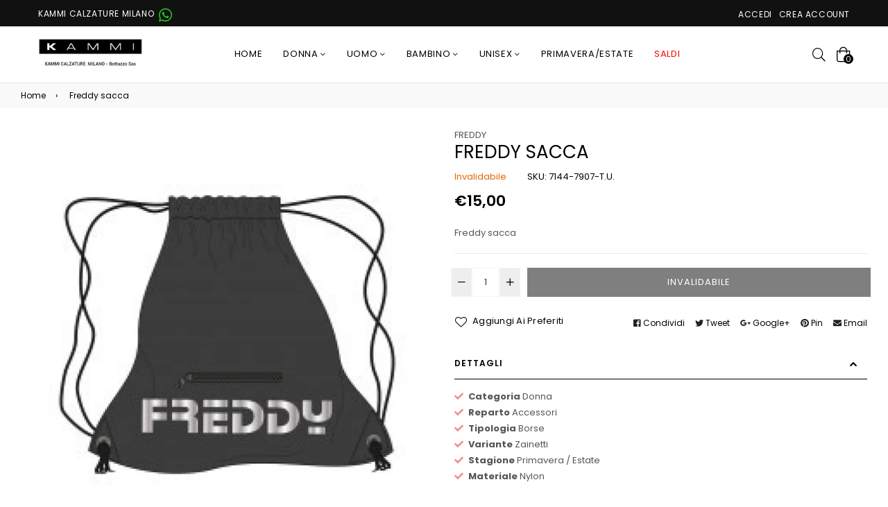

--- FILE ---
content_type: text/html; charset=utf-8
request_url: https://kammicalzature-milano.com/products/freddy-sacca
body_size: 30160
content:
<!doctype html>
<!--[if IE 9]> <html class="ie9 no-js" lang="it" > <![endif]-->
<!--[if (gt IE 9)|!(IE)]><!--> <html class="no-js" lang="it" > <!--<![endif]-->
<head>
  <meta charset="utf-8">
  <meta http-equiv="X-UA-Compatible" content="IE=edge,chrome=1">
  <meta name="viewport" content="width=device-width,initial-scale=1,maximum-scale=1,user-scalable=0">
  <meta name="theme-color" content="#000000">
  <link rel="canonical" href="https://kammicalzature-milano.com/products/freddy-sacca"><link rel="shortcut icon" href="//kammicalzature-milano.com/cdn/shop/files/kmc_logo_32x32.jpg?v=1613757229" type="image/png"><title>Freddy sacca
&ndash; Kammi Calzature Milano</title><meta name="description" content="Freddy sacca"><!-- /snippets/social-meta-tags.liquid --><meta property="og:site_name" content="Kammi Calzature Milano">
<meta property="og:url" content="https://kammicalzature-milano.com/products/freddy-sacca">
<meta property="og:title" content="Freddy sacca">
<meta property="og:type" content="product">
<meta property="og:description" content="Freddy sacca"><meta property="og:price:amount" content="15,00">
  <meta property="og:price:currency" content="EUR"><meta property="og:image" content="http://kammicalzature-milano.com/cdn/shop/files/S1WSDT5_1614899710_1200x1200.jpg?v=1764968802">
<meta property="og:image:secure_url" content="https://kammicalzature-milano.com/cdn/shop/files/S1WSDT5_1614899710_1200x1200.jpg?v=1764968802">
<meta name="twitter:card" content="summary_large_image">
<meta name="twitter:title" content="Freddy sacca">
<meta name="twitter:description" content="Freddy sacca">
  
  <!-- main js -->
  <!--[if (lte IE 9) ]><script src="//kammicalzature-milano.com/cdn/shop/t/2/assets/match-media.min.js?v=22265819453975888031547220719" type="text/javascript"></script><![endif]-->
  <script src="//kammicalzature-milano.com/cdn/shop/t/2/assets/jquery.min.js?v=121482030648310525421547220718" type="text/javascript"></script>
  
  <!-- css -->
  <style type="text/css">.animated{animation-duration:1s;animation-fill-mode:both}.animated.infinite{animation-iteration-count:infinite}.animated.hinge{animation-duration:2s}.animated.flipOutX,.animated.flipOutY{animation-duration:.75s}@keyframes fadeIn{from{opacity:0}to{opacity:1}}.fadeIn{animation-name:fadeIn}@keyframes fadeInDown{from{opacity:0;transform:translate3d(0,-100%,0)}to{opacity:1;transform:none}}.fadeInDown{animation-name:fadeInDown}@keyframes fadeInLeft{from{opacity:0;transform:translate3d(-100%,0,0)}to{opacity:1;transform:none}}.fadeInLeft{animation-name:fadeInLeft}@keyframes fadeInRight{from{opacity:0;transform:translate3d(100%,0,0)}to{opacity:1;transform:none}}.fadeInRight{animation-name:fadeInRight}@keyframes fadeInUp{from{opacity:0;transform:translate3d(0,100%,0)}to{opacity:1;transform:none}}.fadeInUp{animation-name:fadeInUp}@keyframes fadeOut{from{opacity:1}to{opacity:0}}.fadeOut{animation-name:fadeOut}@keyframes fadeOutDown{from{opacity:1}to{opacity:0;transform:translate3d(0,100%,0)}}.fadeOutDown{animation-name:fadeOutDown}@keyframes fadeOutLeft{from{opacity:1}to{opacity:0;transform:translate3d(-100%,0,0)}}.fadeOutLeft{animation-name:fadeOutLeft}@keyframes fadeOutRight{from{opacity:1}to{opacity:0;transform:translate3d(100%,0,0)}}.fadeOutRight{animation-name:fadeOutRight}@keyframes fadeOutUp{from{opacity:1}to{opacity:0;transform:translate3d(0,-100%,0)}}.fadeOutUp{animation-name:fadeOutUp}</style>
  <link href="//kammicalzature-milano.com/cdn/shop/t/2/assets/theme.scss.css?v=110919284932994165241764287902" rel="stylesheet" type="text/css" media="all" />

  <!--[if (gt IE 9)|!(IE)]><!--><script src="//kammicalzature-milano.com/cdn/shopifycloud/storefront/assets/themes_support/api.jquery-7ab1a3a4.js" defer="defer"></script><!--<![endif]-->
  <!--[if lte IE 9]><script src="//kammicalzature-milano.com/cdn/shopifycloud/storefront/assets/themes_support/api.jquery-7ab1a3a4.js"></script><![endif]-->
  
  <script>
    var theme = {
      strings: {
        addToCart: "Aggiungi al carrello",
        soldOut: "Esaurito",
        unavailable: "Invalidabile",
        showMore: "Visualizza",
        showLess: "Nascondi"
      },
      moneyFormat: "€{{amount_with_comma_separator}}"
    }
	theme.rtl = false;
    theme.mlcurrency = false;
    theme.ajax_cart = true;
    theme.fixedHeader = false;
    theme.animation = true;
    theme.animationMobile = true;
      
    document.documentElement.className = document.documentElement.className.replace('no-js', 'js');
  </script><!--[if (gt IE 9)|!(IE)]><!--><script src="//kammicalzature-milano.com/cdn/shop/t/2/assets/lazysizes.js?v=68441465964607740661547220719" async="async"></script><!--<![endif]-->
  <!--[if lte IE 9]><script src="//kammicalzature-milano.com/cdn/shop/t/2/assets/lazysizes.min.js?v=1226"></script><![endif]-->
  <!--[if (gt IE 9)|!(IE)]><!--><script src="//kammicalzature-milano.com/cdn/shop/t/2/assets/vendor.js?v=70331835650632400851547220721" defer="defer"></script><!--<![endif]-->
  <!--[if lte IE 9]><script src="//kammicalzature-milano.com/cdn/shop/t/2/assets/vendor.js?v=70331835650632400851547220721"></script><![endif]-->
  <!--[if (gt IE 9)|!(IE)]><!--><script src="//kammicalzature-milano.com/cdn/shop/t/2/assets/theme.js?v=89726200578636933911548446631" defer="defer"></script><!--<![endif]-->
  <!--[if lte IE 9]><script src="//kammicalzature-milano.com/cdn/shop/t/2/assets/theme.js?v=89726200578636933911548446631"></script><![endif]-->
  
  <script>window.performance && window.performance.mark && window.performance.mark('shopify.content_for_header.start');</script><meta id="shopify-digital-wallet" name="shopify-digital-wallet" content="/9653583972/digital_wallets/dialog">
<meta name="shopify-checkout-api-token" content="f27d5a3bdae91b64e2472116bc80250c">
<meta id="in-context-paypal-metadata" data-shop-id="9653583972" data-venmo-supported="false" data-environment="production" data-locale="it_IT" data-paypal-v4="true" data-currency="EUR">
<link rel="alternate" type="application/json+oembed" href="https://kammicalzature-milano.com/products/freddy-sacca.oembed">
<script async="async" src="/checkouts/internal/preloads.js?locale=it-IT"></script>
<link rel="preconnect" href="https://shop.app" crossorigin="anonymous">
<script async="async" src="https://shop.app/checkouts/internal/preloads.js?locale=it-IT&shop_id=9653583972" crossorigin="anonymous"></script>
<script id="shopify-features" type="application/json">{"accessToken":"f27d5a3bdae91b64e2472116bc80250c","betas":["rich-media-storefront-analytics"],"domain":"kammicalzature-milano.com","predictiveSearch":true,"shopId":9653583972,"locale":"it"}</script>
<script>var Shopify = Shopify || {};
Shopify.shop = "kammi-calzature-milano.myshopify.com";
Shopify.locale = "it";
Shopify.currency = {"active":"EUR","rate":"1.0"};
Shopify.country = "IT";
Shopify.theme = {"name":"home-11-grid","id":58242629732,"schema_name":"Belle","schema_version":"2.1","theme_store_id":null,"role":"main"};
Shopify.theme.handle = "null";
Shopify.theme.style = {"id":null,"handle":null};
Shopify.cdnHost = "kammicalzature-milano.com/cdn";
Shopify.routes = Shopify.routes || {};
Shopify.routes.root = "/";</script>
<script type="module">!function(o){(o.Shopify=o.Shopify||{}).modules=!0}(window);</script>
<script>!function(o){function n(){var o=[];function n(){o.push(Array.prototype.slice.apply(arguments))}return n.q=o,n}var t=o.Shopify=o.Shopify||{};t.loadFeatures=n(),t.autoloadFeatures=n()}(window);</script>
<script>
  window.ShopifyPay = window.ShopifyPay || {};
  window.ShopifyPay.apiHost = "shop.app\/pay";
  window.ShopifyPay.redirectState = null;
</script>
<script id="shop-js-analytics" type="application/json">{"pageType":"product"}</script>
<script defer="defer" async type="module" src="//kammicalzature-milano.com/cdn/shopifycloud/shop-js/modules/v2/client.init-shop-cart-sync_x8TrURgt.it.esm.js"></script>
<script defer="defer" async type="module" src="//kammicalzature-milano.com/cdn/shopifycloud/shop-js/modules/v2/chunk.common_BMf091Dh.esm.js"></script>
<script defer="defer" async type="module" src="//kammicalzature-milano.com/cdn/shopifycloud/shop-js/modules/v2/chunk.modal_Ccb5hpjc.esm.js"></script>
<script type="module">
  await import("//kammicalzature-milano.com/cdn/shopifycloud/shop-js/modules/v2/client.init-shop-cart-sync_x8TrURgt.it.esm.js");
await import("//kammicalzature-milano.com/cdn/shopifycloud/shop-js/modules/v2/chunk.common_BMf091Dh.esm.js");
await import("//kammicalzature-milano.com/cdn/shopifycloud/shop-js/modules/v2/chunk.modal_Ccb5hpjc.esm.js");

  window.Shopify.SignInWithShop?.initShopCartSync?.({"fedCMEnabled":true,"windoidEnabled":true});

</script>
<script>
  window.Shopify = window.Shopify || {};
  if (!window.Shopify.featureAssets) window.Shopify.featureAssets = {};
  window.Shopify.featureAssets['shop-js'] = {"shop-cart-sync":["modules/v2/client.shop-cart-sync_D7vJUGKr.it.esm.js","modules/v2/chunk.common_BMf091Dh.esm.js","modules/v2/chunk.modal_Ccb5hpjc.esm.js"],"init-fed-cm":["modules/v2/client.init-fed-cm_BXv35qgo.it.esm.js","modules/v2/chunk.common_BMf091Dh.esm.js","modules/v2/chunk.modal_Ccb5hpjc.esm.js"],"init-shop-email-lookup-coordinator":["modules/v2/client.init-shop-email-lookup-coordinator_DzDw3Uhh.it.esm.js","modules/v2/chunk.common_BMf091Dh.esm.js","modules/v2/chunk.modal_Ccb5hpjc.esm.js"],"init-windoid":["modules/v2/client.init-windoid_DlvsVjNy.it.esm.js","modules/v2/chunk.common_BMf091Dh.esm.js","modules/v2/chunk.modal_Ccb5hpjc.esm.js"],"shop-button":["modules/v2/client.shop-button_C3Wyia3L.it.esm.js","modules/v2/chunk.common_BMf091Dh.esm.js","modules/v2/chunk.modal_Ccb5hpjc.esm.js"],"shop-cash-offers":["modules/v2/client.shop-cash-offers_k-bSj52U.it.esm.js","modules/v2/chunk.common_BMf091Dh.esm.js","modules/v2/chunk.modal_Ccb5hpjc.esm.js"],"shop-toast-manager":["modules/v2/client.shop-toast-manager_CSPYl6Cc.it.esm.js","modules/v2/chunk.common_BMf091Dh.esm.js","modules/v2/chunk.modal_Ccb5hpjc.esm.js"],"init-shop-cart-sync":["modules/v2/client.init-shop-cart-sync_x8TrURgt.it.esm.js","modules/v2/chunk.common_BMf091Dh.esm.js","modules/v2/chunk.modal_Ccb5hpjc.esm.js"],"init-customer-accounts-sign-up":["modules/v2/client.init-customer-accounts-sign-up_Cwe1qxzn.it.esm.js","modules/v2/client.shop-login-button_ac2IzQ_G.it.esm.js","modules/v2/chunk.common_BMf091Dh.esm.js","modules/v2/chunk.modal_Ccb5hpjc.esm.js"],"pay-button":["modules/v2/client.pay-button_kRwyK07L.it.esm.js","modules/v2/chunk.common_BMf091Dh.esm.js","modules/v2/chunk.modal_Ccb5hpjc.esm.js"],"init-customer-accounts":["modules/v2/client.init-customer-accounts_jLRjuLQ2.it.esm.js","modules/v2/client.shop-login-button_ac2IzQ_G.it.esm.js","modules/v2/chunk.common_BMf091Dh.esm.js","modules/v2/chunk.modal_Ccb5hpjc.esm.js"],"avatar":["modules/v2/client.avatar_BTnouDA3.it.esm.js"],"init-shop-for-new-customer-accounts":["modules/v2/client.init-shop-for-new-customer-accounts_ClZzYg6g.it.esm.js","modules/v2/client.shop-login-button_ac2IzQ_G.it.esm.js","modules/v2/chunk.common_BMf091Dh.esm.js","modules/v2/chunk.modal_Ccb5hpjc.esm.js"],"shop-follow-button":["modules/v2/client.shop-follow-button_DrIHux4Q.it.esm.js","modules/v2/chunk.common_BMf091Dh.esm.js","modules/v2/chunk.modal_Ccb5hpjc.esm.js"],"checkout-modal":["modules/v2/client.checkout-modal_xEqZMhS3.it.esm.js","modules/v2/chunk.common_BMf091Dh.esm.js","modules/v2/chunk.modal_Ccb5hpjc.esm.js"],"shop-login-button":["modules/v2/client.shop-login-button_ac2IzQ_G.it.esm.js","modules/v2/chunk.common_BMf091Dh.esm.js","modules/v2/chunk.modal_Ccb5hpjc.esm.js"],"lead-capture":["modules/v2/client.lead-capture_TxS39yFf.it.esm.js","modules/v2/chunk.common_BMf091Dh.esm.js","modules/v2/chunk.modal_Ccb5hpjc.esm.js"],"shop-login":["modules/v2/client.shop-login_D4y7B51r.it.esm.js","modules/v2/chunk.common_BMf091Dh.esm.js","modules/v2/chunk.modal_Ccb5hpjc.esm.js"],"payment-terms":["modules/v2/client.payment-terms_BfEgpMb9.it.esm.js","modules/v2/chunk.common_BMf091Dh.esm.js","modules/v2/chunk.modal_Ccb5hpjc.esm.js"]};
</script>
<script>(function() {
  var isLoaded = false;
  function asyncLoad() {
    if (isLoaded) return;
    isLoaded = true;
    var urls = ["https:\/\/disable-click.crucialcommerceapps.com\/appJS?shop=kammi-calzature-milano.myshopify.com"];
    for (var i = 0; i < urls.length; i++) {
      var s = document.createElement('script');
      s.type = 'text/javascript';
      s.async = true;
      s.src = urls[i];
      var x = document.getElementsByTagName('script')[0];
      x.parentNode.insertBefore(s, x);
    }
  };
  if(window.attachEvent) {
    window.attachEvent('onload', asyncLoad);
  } else {
    window.addEventListener('load', asyncLoad, false);
  }
})();</script>
<script id="__st">var __st={"a":9653583972,"offset":3600,"reqid":"ea672305-62a4-49e6-bdd3-f001c11e57c0-1769746557","pageurl":"kammicalzature-milano.com\/products\/freddy-sacca","u":"10409bddf5f1","p":"product","rtyp":"product","rid":6538363699294};</script>
<script>window.ShopifyPaypalV4VisibilityTracking = true;</script>
<script id="captcha-bootstrap">!function(){'use strict';const t='contact',e='account',n='new_comment',o=[[t,t],['blogs',n],['comments',n],[t,'customer']],c=[[e,'customer_login'],[e,'guest_login'],[e,'recover_customer_password'],[e,'create_customer']],r=t=>t.map((([t,e])=>`form[action*='/${t}']:not([data-nocaptcha='true']) input[name='form_type'][value='${e}']`)).join(','),a=t=>()=>t?[...document.querySelectorAll(t)].map((t=>t.form)):[];function s(){const t=[...o],e=r(t);return a(e)}const i='password',u='form_key',d=['recaptcha-v3-token','g-recaptcha-response','h-captcha-response',i],f=()=>{try{return window.sessionStorage}catch{return}},m='__shopify_v',_=t=>t.elements[u];function p(t,e,n=!1){try{const o=window.sessionStorage,c=JSON.parse(o.getItem(e)),{data:r}=function(t){const{data:e,action:n}=t;return t[m]||n?{data:e,action:n}:{data:t,action:n}}(c);for(const[e,n]of Object.entries(r))t.elements[e]&&(t.elements[e].value=n);n&&o.removeItem(e)}catch(o){console.error('form repopulation failed',{error:o})}}const l='form_type',E='cptcha';function T(t){t.dataset[E]=!0}const w=window,h=w.document,L='Shopify',v='ce_forms',y='captcha';let A=!1;((t,e)=>{const n=(g='f06e6c50-85a8-45c8-87d0-21a2b65856fe',I='https://cdn.shopify.com/shopifycloud/storefront-forms-hcaptcha/ce_storefront_forms_captcha_hcaptcha.v1.5.2.iife.js',D={infoText:'Protetto da hCaptcha',privacyText:'Privacy',termsText:'Termini'},(t,e,n)=>{const o=w[L][v],c=o.bindForm;if(c)return c(t,g,e,D).then(n);var r;o.q.push([[t,g,e,D],n]),r=I,A||(h.body.append(Object.assign(h.createElement('script'),{id:'captcha-provider',async:!0,src:r})),A=!0)});var g,I,D;w[L]=w[L]||{},w[L][v]=w[L][v]||{},w[L][v].q=[],w[L][y]=w[L][y]||{},w[L][y].protect=function(t,e){n(t,void 0,e),T(t)},Object.freeze(w[L][y]),function(t,e,n,w,h,L){const[v,y,A,g]=function(t,e,n){const i=e?o:[],u=t?c:[],d=[...i,...u],f=r(d),m=r(i),_=r(d.filter((([t,e])=>n.includes(e))));return[a(f),a(m),a(_),s()]}(w,h,L),I=t=>{const e=t.target;return e instanceof HTMLFormElement?e:e&&e.form},D=t=>v().includes(t);t.addEventListener('submit',(t=>{const e=I(t);if(!e)return;const n=D(e)&&!e.dataset.hcaptchaBound&&!e.dataset.recaptchaBound,o=_(e),c=g().includes(e)&&(!o||!o.value);(n||c)&&t.preventDefault(),c&&!n&&(function(t){try{if(!f())return;!function(t){const e=f();if(!e)return;const n=_(t);if(!n)return;const o=n.value;o&&e.removeItem(o)}(t);const e=Array.from(Array(32),(()=>Math.random().toString(36)[2])).join('');!function(t,e){_(t)||t.append(Object.assign(document.createElement('input'),{type:'hidden',name:u})),t.elements[u].value=e}(t,e),function(t,e){const n=f();if(!n)return;const o=[...t.querySelectorAll(`input[type='${i}']`)].map((({name:t})=>t)),c=[...d,...o],r={};for(const[a,s]of new FormData(t).entries())c.includes(a)||(r[a]=s);n.setItem(e,JSON.stringify({[m]:1,action:t.action,data:r}))}(t,e)}catch(e){console.error('failed to persist form',e)}}(e),e.submit())}));const S=(t,e)=>{t&&!t.dataset[E]&&(n(t,e.some((e=>e===t))),T(t))};for(const o of['focusin','change'])t.addEventListener(o,(t=>{const e=I(t);D(e)&&S(e,y())}));const B=e.get('form_key'),M=e.get(l),P=B&&M;t.addEventListener('DOMContentLoaded',(()=>{const t=y();if(P)for(const e of t)e.elements[l].value===M&&p(e,B);[...new Set([...A(),...v().filter((t=>'true'===t.dataset.shopifyCaptcha))])].forEach((e=>S(e,t)))}))}(h,new URLSearchParams(w.location.search),n,t,e,['guest_login'])})(!0,!0)}();</script>
<script integrity="sha256-4kQ18oKyAcykRKYeNunJcIwy7WH5gtpwJnB7kiuLZ1E=" data-source-attribution="shopify.loadfeatures" defer="defer" src="//kammicalzature-milano.com/cdn/shopifycloud/storefront/assets/storefront/load_feature-a0a9edcb.js" crossorigin="anonymous"></script>
<script crossorigin="anonymous" defer="defer" src="//kammicalzature-milano.com/cdn/shopifycloud/storefront/assets/shopify_pay/storefront-65b4c6d7.js?v=20250812"></script>
<script data-source-attribution="shopify.dynamic_checkout.dynamic.init">var Shopify=Shopify||{};Shopify.PaymentButton=Shopify.PaymentButton||{isStorefrontPortableWallets:!0,init:function(){window.Shopify.PaymentButton.init=function(){};var t=document.createElement("script");t.src="https://kammicalzature-milano.com/cdn/shopifycloud/portable-wallets/latest/portable-wallets.it.js",t.type="module",document.head.appendChild(t)}};
</script>
<script data-source-attribution="shopify.dynamic_checkout.buyer_consent">
  function portableWalletsHideBuyerConsent(e){var t=document.getElementById("shopify-buyer-consent"),n=document.getElementById("shopify-subscription-policy-button");t&&n&&(t.classList.add("hidden"),t.setAttribute("aria-hidden","true"),n.removeEventListener("click",e))}function portableWalletsShowBuyerConsent(e){var t=document.getElementById("shopify-buyer-consent"),n=document.getElementById("shopify-subscription-policy-button");t&&n&&(t.classList.remove("hidden"),t.removeAttribute("aria-hidden"),n.addEventListener("click",e))}window.Shopify?.PaymentButton&&(window.Shopify.PaymentButton.hideBuyerConsent=portableWalletsHideBuyerConsent,window.Shopify.PaymentButton.showBuyerConsent=portableWalletsShowBuyerConsent);
</script>
<script data-source-attribution="shopify.dynamic_checkout.cart.bootstrap">document.addEventListener("DOMContentLoaded",(function(){function t(){return document.querySelector("shopify-accelerated-checkout-cart, shopify-accelerated-checkout")}if(t())Shopify.PaymentButton.init();else{new MutationObserver((function(e,n){t()&&(Shopify.PaymentButton.init(),n.disconnect())})).observe(document.body,{childList:!0,subtree:!0})}}));
</script>
<script id='scb4127' type='text/javascript' async='' src='https://kammicalzature-milano.com/cdn/shopifycloud/privacy-banner/storefront-banner.js'></script><link id="shopify-accelerated-checkout-styles" rel="stylesheet" media="screen" href="https://kammicalzature-milano.com/cdn/shopifycloud/portable-wallets/latest/accelerated-checkout-backwards-compat.css" crossorigin="anonymous">
<style id="shopify-accelerated-checkout-cart">
        #shopify-buyer-consent {
  margin-top: 1em;
  display: inline-block;
  width: 100%;
}

#shopify-buyer-consent.hidden {
  display: none;
}

#shopify-subscription-policy-button {
  background: none;
  border: none;
  padding: 0;
  text-decoration: underline;
  font-size: inherit;
  cursor: pointer;
}

#shopify-subscription-policy-button::before {
  box-shadow: none;
}

      </style>

<script>window.performance && window.performance.mark && window.performance.mark('shopify.content_for_header.end');</script>




<link href="//kammicalzature-milano.com/cdn/shop/t/2/assets/globo.alsobought.css?v=73351229590754996271548751265" rel="stylesheet" type="text/css" media="all" /><script src="//kammicalzature-milano.com/cdn/shop/t/2/assets/globo.alsobought.js?v=129255419111579928741548751267" type="text/javascript"></script><script>
  var globoAlsoBought = new globoAlsoBought({
    apiUrl: "https://related-products.globosoftware.net/api",
    shop: "kammi-calzature-milano.myshopify.com",
    
    product: {
      vendor: "FREDDY",
      product_type: "Accessori",
      collection: null    },
    
    shuffle: {
      recommendations: false,
      bought_together: false,
  	},
    recommendations_product_enable: true,
    bought_together_enable: false,
    recommendations_cart_enable: false,
    moneyFormat: "€{{amount_with_comma_separator}}",
    page: "product",
    productIds: [6538363699294],
    no_image_url: "https://cdn.shopify.com/s/images/admin/no-image-large.gif",
    redirect: true,
    trans: {
        'added': "Added to cart",
        'added_selected_to_cart': "Added selected to cart",
        'sale': "Sale",
        'this_item': "This item",
    }
  });
  globoAlsoBought.init();
</script>


<script id="RecommendationsTemplate" type="template/html">
  <div id="recommendations" class="ga-products-box ga-products-box_1">
        <h2 class="text-center">Customers Who Bought This Product Also Bought</h2>
        <div class="ga-products-carousel-wrapper">
      <ul class="ga-products-carousel owl-carousel">{{productItems}}</ul>
    </div>
  </div>
</script>
<script id="RecommendationsItem" type="template/html">
<li class="ga-product" data-product-id="{{productId}}">
  <a target="_blank" href="{{productUrl}}">
    {{productLabel}}    <div class="ga-product_image" style="background-image: url({{productImage}});"></div>
  </a>
  <p class="ga-product_title">{{productTitle}}</p>
    <select name="id" class="ga-product_variant_select {{selectClass}}">
  	{{productOptions}}  </select>
    <span class="ga-product_price-container">
    {{productPrice}}    {{productComparePrice}}  </span>
      <button class="ga-product_addtocart" type="button">Add to cart</button>
  </li>
</script>

<script id="BoughtTogetherTemplate" type="template/html">
  <div id="bought_together" class="ga-products-box ga-products-box_3 no-description {{boxClass}}">
        <h2 class="text-left">Frequently Bought Together</h2>
        <ul class="ga-products-table">
      {{productItems}}    </ul>
    <div class="ga-product-form">
      Total Price: <span class="ga-product_price ga-product_totalprice">{{totalPrice}}</span>
      <button class="ga-addalltocart" type="button">Add selected to cart</button>
    </div>
  </div>
</script>

<script id="BoughtTogetherItem" type="template/html">
<li data-product-id="{{productId}}">
  <div class="product_main">
    <input class="selectedItem" type="checkbox" checked value="{{productId}}">
    <a target="_blank" href="{{productUrl}}">
      <img src="{{productImage}}" alt="{{productTitle}}">
      <p class="ga-product_title">{{productTitle}}</p>
            <span class="ga-product_price-container visible-narrow">
        {{productPrice}}        {{productComparePrice}}      </span>
          </a>
  </div>
  <div class="ga-product_variants-container {{selectClass}}">
    <select name="id[]" class="ga-product_variant_select">
    	{{productOptions}}  	</select>
  </div>
      <span class="ga-product_price-container hidden-narrow">
    {{productPrice}}    {{productComparePrice}}  </span>
  </li>
</script>



<link rel="stylesheet" href="//kammicalzature-milano.com/cdn/shop/t/2/assets/sca-pp.css?v=26248894406678077071587992414">
 <script>
  
  SCAPPShop = {};
    
  </script>
<script src="//kammicalzature-milano.com/cdn/shop/t/2/assets/sca-pp-initial.js?v=2021875247275426551661518623" type="text/javascript"></script>
   
<link href="https://cdn.shopify.com/extensions/0199a438-2b43-7d72-ba8c-f8472dfb5cdc/promotion-popup-allnew-26/assets/popup-main.css" rel="stylesheet" type="text/css" media="all">
<link href="https://monorail-edge.shopifysvc.com" rel="dns-prefetch">
<script>(function(){if ("sendBeacon" in navigator && "performance" in window) {try {var session_token_from_headers = performance.getEntriesByType('navigation')[0].serverTiming.find(x => x.name == '_s').description;} catch {var session_token_from_headers = undefined;}var session_cookie_matches = document.cookie.match(/_shopify_s=([^;]*)/);var session_token_from_cookie = session_cookie_matches && session_cookie_matches.length === 2 ? session_cookie_matches[1] : "";var session_token = session_token_from_headers || session_token_from_cookie || "";function handle_abandonment_event(e) {var entries = performance.getEntries().filter(function(entry) {return /monorail-edge.shopifysvc.com/.test(entry.name);});if (!window.abandonment_tracked && entries.length === 0) {window.abandonment_tracked = true;var currentMs = Date.now();var navigation_start = performance.timing.navigationStart;var payload = {shop_id: 9653583972,url: window.location.href,navigation_start,duration: currentMs - navigation_start,session_token,page_type: "product"};window.navigator.sendBeacon("https://monorail-edge.shopifysvc.com/v1/produce", JSON.stringify({schema_id: "online_store_buyer_site_abandonment/1.1",payload: payload,metadata: {event_created_at_ms: currentMs,event_sent_at_ms: currentMs}}));}}window.addEventListener('pagehide', handle_abandonment_event);}}());</script>
<script id="web-pixels-manager-setup">(function e(e,d,r,n,o){if(void 0===o&&(o={}),!Boolean(null===(a=null===(i=window.Shopify)||void 0===i?void 0:i.analytics)||void 0===a?void 0:a.replayQueue)){var i,a;window.Shopify=window.Shopify||{};var t=window.Shopify;t.analytics=t.analytics||{};var s=t.analytics;s.replayQueue=[],s.publish=function(e,d,r){return s.replayQueue.push([e,d,r]),!0};try{self.performance.mark("wpm:start")}catch(e){}var l=function(){var e={modern:/Edge?\/(1{2}[4-9]|1[2-9]\d|[2-9]\d{2}|\d{4,})\.\d+(\.\d+|)|Firefox\/(1{2}[4-9]|1[2-9]\d|[2-9]\d{2}|\d{4,})\.\d+(\.\d+|)|Chrom(ium|e)\/(9{2}|\d{3,})\.\d+(\.\d+|)|(Maci|X1{2}).+ Version\/(15\.\d+|(1[6-9]|[2-9]\d|\d{3,})\.\d+)([,.]\d+|)( \(\w+\)|)( Mobile\/\w+|) Safari\/|Chrome.+OPR\/(9{2}|\d{3,})\.\d+\.\d+|(CPU[ +]OS|iPhone[ +]OS|CPU[ +]iPhone|CPU IPhone OS|CPU iPad OS)[ +]+(15[._]\d+|(1[6-9]|[2-9]\d|\d{3,})[._]\d+)([._]\d+|)|Android:?[ /-](13[3-9]|1[4-9]\d|[2-9]\d{2}|\d{4,})(\.\d+|)(\.\d+|)|Android.+Firefox\/(13[5-9]|1[4-9]\d|[2-9]\d{2}|\d{4,})\.\d+(\.\d+|)|Android.+Chrom(ium|e)\/(13[3-9]|1[4-9]\d|[2-9]\d{2}|\d{4,})\.\d+(\.\d+|)|SamsungBrowser\/([2-9]\d|\d{3,})\.\d+/,legacy:/Edge?\/(1[6-9]|[2-9]\d|\d{3,})\.\d+(\.\d+|)|Firefox\/(5[4-9]|[6-9]\d|\d{3,})\.\d+(\.\d+|)|Chrom(ium|e)\/(5[1-9]|[6-9]\d|\d{3,})\.\d+(\.\d+|)([\d.]+$|.*Safari\/(?![\d.]+ Edge\/[\d.]+$))|(Maci|X1{2}).+ Version\/(10\.\d+|(1[1-9]|[2-9]\d|\d{3,})\.\d+)([,.]\d+|)( \(\w+\)|)( Mobile\/\w+|) Safari\/|Chrome.+OPR\/(3[89]|[4-9]\d|\d{3,})\.\d+\.\d+|(CPU[ +]OS|iPhone[ +]OS|CPU[ +]iPhone|CPU IPhone OS|CPU iPad OS)[ +]+(10[._]\d+|(1[1-9]|[2-9]\d|\d{3,})[._]\d+)([._]\d+|)|Android:?[ /-](13[3-9]|1[4-9]\d|[2-9]\d{2}|\d{4,})(\.\d+|)(\.\d+|)|Mobile Safari.+OPR\/([89]\d|\d{3,})\.\d+\.\d+|Android.+Firefox\/(13[5-9]|1[4-9]\d|[2-9]\d{2}|\d{4,})\.\d+(\.\d+|)|Android.+Chrom(ium|e)\/(13[3-9]|1[4-9]\d|[2-9]\d{2}|\d{4,})\.\d+(\.\d+|)|Android.+(UC? ?Browser|UCWEB|U3)[ /]?(15\.([5-9]|\d{2,})|(1[6-9]|[2-9]\d|\d{3,})\.\d+)\.\d+|SamsungBrowser\/(5\.\d+|([6-9]|\d{2,})\.\d+)|Android.+MQ{2}Browser\/(14(\.(9|\d{2,})|)|(1[5-9]|[2-9]\d|\d{3,})(\.\d+|))(\.\d+|)|K[Aa][Ii]OS\/(3\.\d+|([4-9]|\d{2,})\.\d+)(\.\d+|)/},d=e.modern,r=e.legacy,n=navigator.userAgent;return n.match(d)?"modern":n.match(r)?"legacy":"unknown"}(),u="modern"===l?"modern":"legacy",c=(null!=n?n:{modern:"",legacy:""})[u],f=function(e){return[e.baseUrl,"/wpm","/b",e.hashVersion,"modern"===e.buildTarget?"m":"l",".js"].join("")}({baseUrl:d,hashVersion:r,buildTarget:u}),m=function(e){var d=e.version,r=e.bundleTarget,n=e.surface,o=e.pageUrl,i=e.monorailEndpoint;return{emit:function(e){var a=e.status,t=e.errorMsg,s=(new Date).getTime(),l=JSON.stringify({metadata:{event_sent_at_ms:s},events:[{schema_id:"web_pixels_manager_load/3.1",payload:{version:d,bundle_target:r,page_url:o,status:a,surface:n,error_msg:t},metadata:{event_created_at_ms:s}}]});if(!i)return console&&console.warn&&console.warn("[Web Pixels Manager] No Monorail endpoint provided, skipping logging."),!1;try{return self.navigator.sendBeacon.bind(self.navigator)(i,l)}catch(e){}var u=new XMLHttpRequest;try{return u.open("POST",i,!0),u.setRequestHeader("Content-Type","text/plain"),u.send(l),!0}catch(e){return console&&console.warn&&console.warn("[Web Pixels Manager] Got an unhandled error while logging to Monorail."),!1}}}}({version:r,bundleTarget:l,surface:e.surface,pageUrl:self.location.href,monorailEndpoint:e.monorailEndpoint});try{o.browserTarget=l,function(e){var d=e.src,r=e.async,n=void 0===r||r,o=e.onload,i=e.onerror,a=e.sri,t=e.scriptDataAttributes,s=void 0===t?{}:t,l=document.createElement("script"),u=document.querySelector("head"),c=document.querySelector("body");if(l.async=n,l.src=d,a&&(l.integrity=a,l.crossOrigin="anonymous"),s)for(var f in s)if(Object.prototype.hasOwnProperty.call(s,f))try{l.dataset[f]=s[f]}catch(e){}if(o&&l.addEventListener("load",o),i&&l.addEventListener("error",i),u)u.appendChild(l);else{if(!c)throw new Error("Did not find a head or body element to append the script");c.appendChild(l)}}({src:f,async:!0,onload:function(){if(!function(){var e,d;return Boolean(null===(d=null===(e=window.Shopify)||void 0===e?void 0:e.analytics)||void 0===d?void 0:d.initialized)}()){var d=window.webPixelsManager.init(e)||void 0;if(d){var r=window.Shopify.analytics;r.replayQueue.forEach((function(e){var r=e[0],n=e[1],o=e[2];d.publishCustomEvent(r,n,o)})),r.replayQueue=[],r.publish=d.publishCustomEvent,r.visitor=d.visitor,r.initialized=!0}}},onerror:function(){return m.emit({status:"failed",errorMsg:"".concat(f," has failed to load")})},sri:function(e){var d=/^sha384-[A-Za-z0-9+/=]+$/;return"string"==typeof e&&d.test(e)}(c)?c:"",scriptDataAttributes:o}),m.emit({status:"loading"})}catch(e){m.emit({status:"failed",errorMsg:(null==e?void 0:e.message)||"Unknown error"})}}})({shopId: 9653583972,storefrontBaseUrl: "https://kammicalzature-milano.com",extensionsBaseUrl: "https://extensions.shopifycdn.com/cdn/shopifycloud/web-pixels-manager",monorailEndpoint: "https://monorail-edge.shopifysvc.com/unstable/produce_batch",surface: "storefront-renderer",enabledBetaFlags: ["2dca8a86"],webPixelsConfigList: [{"id":"1177157979","configuration":"{\"config\":\"{\\\"pixel_id\\\":\\\"G-RZBM5FG84D\\\",\\\"gtag_events\\\":[{\\\"type\\\":\\\"purchase\\\",\\\"action_label\\\":\\\"G-RZBM5FG84D\\\"},{\\\"type\\\":\\\"page_view\\\",\\\"action_label\\\":\\\"G-RZBM5FG84D\\\"},{\\\"type\\\":\\\"view_item\\\",\\\"action_label\\\":\\\"G-RZBM5FG84D\\\"},{\\\"type\\\":\\\"search\\\",\\\"action_label\\\":\\\"G-RZBM5FG84D\\\"},{\\\"type\\\":\\\"add_to_cart\\\",\\\"action_label\\\":\\\"G-RZBM5FG84D\\\"},{\\\"type\\\":\\\"begin_checkout\\\",\\\"action_label\\\":\\\"G-RZBM5FG84D\\\"},{\\\"type\\\":\\\"add_payment_info\\\",\\\"action_label\\\":\\\"G-RZBM5FG84D\\\"}],\\\"enable_monitoring_mode\\\":false}\"}","eventPayloadVersion":"v1","runtimeContext":"OPEN","scriptVersion":"b2a88bafab3e21179ed38636efcd8a93","type":"APP","apiClientId":1780363,"privacyPurposes":[],"dataSharingAdjustments":{"protectedCustomerApprovalScopes":["read_customer_address","read_customer_email","read_customer_name","read_customer_personal_data","read_customer_phone"]}},{"id":"shopify-app-pixel","configuration":"{}","eventPayloadVersion":"v1","runtimeContext":"STRICT","scriptVersion":"0450","apiClientId":"shopify-pixel","type":"APP","privacyPurposes":["ANALYTICS","MARKETING"]},{"id":"shopify-custom-pixel","eventPayloadVersion":"v1","runtimeContext":"LAX","scriptVersion":"0450","apiClientId":"shopify-pixel","type":"CUSTOM","privacyPurposes":["ANALYTICS","MARKETING"]}],isMerchantRequest: false,initData: {"shop":{"name":"Kammi Calzature Milano","paymentSettings":{"currencyCode":"EUR"},"myshopifyDomain":"kammi-calzature-milano.myshopify.com","countryCode":"IT","storefrontUrl":"https:\/\/kammicalzature-milano.com"},"customer":null,"cart":null,"checkout":null,"productVariants":[{"price":{"amount":15.0,"currencyCode":"EUR"},"product":{"title":"Freddy sacca","vendor":"FREDDY","id":"6538363699294","untranslatedTitle":"Freddy sacca","url":"\/products\/freddy-sacca","type":"Accessori"},"id":"39257530368094","image":{"src":"\/\/kammicalzature-milano.com\/cdn\/shop\/files\/S1WSDT5_1614899710.jpg?v=1764968802"},"sku":"7144-7907-T.U.","title":"Nero - Ns nero \/ T.U.","untranslatedTitle":"Nero - Ns nero \/ T.U."}],"purchasingCompany":null},},"https://kammicalzature-milano.com/cdn","1d2a099fw23dfb22ep557258f5m7a2edbae",{"modern":"","legacy":""},{"shopId":"9653583972","storefrontBaseUrl":"https:\/\/kammicalzature-milano.com","extensionBaseUrl":"https:\/\/extensions.shopifycdn.com\/cdn\/shopifycloud\/web-pixels-manager","surface":"storefront-renderer","enabledBetaFlags":"[\"2dca8a86\"]","isMerchantRequest":"false","hashVersion":"1d2a099fw23dfb22ep557258f5m7a2edbae","publish":"custom","events":"[[\"page_viewed\",{}],[\"product_viewed\",{\"productVariant\":{\"price\":{\"amount\":15.0,\"currencyCode\":\"EUR\"},\"product\":{\"title\":\"Freddy sacca\",\"vendor\":\"FREDDY\",\"id\":\"6538363699294\",\"untranslatedTitle\":\"Freddy sacca\",\"url\":\"\/products\/freddy-sacca\",\"type\":\"Accessori\"},\"id\":\"39257530368094\",\"image\":{\"src\":\"\/\/kammicalzature-milano.com\/cdn\/shop\/files\/S1WSDT5_1614899710.jpg?v=1764968802\"},\"sku\":\"7144-7907-T.U.\",\"title\":\"Nero - Ns nero \/ T.U.\",\"untranslatedTitle\":\"Nero - Ns nero \/ T.U.\"}}]]"});</script><script>
  window.ShopifyAnalytics = window.ShopifyAnalytics || {};
  window.ShopifyAnalytics.meta = window.ShopifyAnalytics.meta || {};
  window.ShopifyAnalytics.meta.currency = 'EUR';
  var meta = {"product":{"id":6538363699294,"gid":"gid:\/\/shopify\/Product\/6538363699294","vendor":"FREDDY","type":"Accessori","handle":"freddy-sacca","variants":[{"id":39257530368094,"price":1500,"name":"Freddy sacca - Nero - Ns nero \/ T.U.","public_title":"Nero - Ns nero \/ T.U.","sku":"7144-7907-T.U."}],"remote":false},"page":{"pageType":"product","resourceType":"product","resourceId":6538363699294,"requestId":"ea672305-62a4-49e6-bdd3-f001c11e57c0-1769746557"}};
  for (var attr in meta) {
    window.ShopifyAnalytics.meta[attr] = meta[attr];
  }
</script>
<script class="analytics">
  (function () {
    var customDocumentWrite = function(content) {
      var jquery = null;

      if (window.jQuery) {
        jquery = window.jQuery;
      } else if (window.Checkout && window.Checkout.$) {
        jquery = window.Checkout.$;
      }

      if (jquery) {
        jquery('body').append(content);
      }
    };

    var hasLoggedConversion = function(token) {
      if (token) {
        return document.cookie.indexOf('loggedConversion=' + token) !== -1;
      }
      return false;
    }

    var setCookieIfConversion = function(token) {
      if (token) {
        var twoMonthsFromNow = new Date(Date.now());
        twoMonthsFromNow.setMonth(twoMonthsFromNow.getMonth() + 2);

        document.cookie = 'loggedConversion=' + token + '; expires=' + twoMonthsFromNow;
      }
    }

    var trekkie = window.ShopifyAnalytics.lib = window.trekkie = window.trekkie || [];
    if (trekkie.integrations) {
      return;
    }
    trekkie.methods = [
      'identify',
      'page',
      'ready',
      'track',
      'trackForm',
      'trackLink'
    ];
    trekkie.factory = function(method) {
      return function() {
        var args = Array.prototype.slice.call(arguments);
        args.unshift(method);
        trekkie.push(args);
        return trekkie;
      };
    };
    for (var i = 0; i < trekkie.methods.length; i++) {
      var key = trekkie.methods[i];
      trekkie[key] = trekkie.factory(key);
    }
    trekkie.load = function(config) {
      trekkie.config = config || {};
      trekkie.config.initialDocumentCookie = document.cookie;
      var first = document.getElementsByTagName('script')[0];
      var script = document.createElement('script');
      script.type = 'text/javascript';
      script.onerror = function(e) {
        var scriptFallback = document.createElement('script');
        scriptFallback.type = 'text/javascript';
        scriptFallback.onerror = function(error) {
                var Monorail = {
      produce: function produce(monorailDomain, schemaId, payload) {
        var currentMs = new Date().getTime();
        var event = {
          schema_id: schemaId,
          payload: payload,
          metadata: {
            event_created_at_ms: currentMs,
            event_sent_at_ms: currentMs
          }
        };
        return Monorail.sendRequest("https://" + monorailDomain + "/v1/produce", JSON.stringify(event));
      },
      sendRequest: function sendRequest(endpointUrl, payload) {
        // Try the sendBeacon API
        if (window && window.navigator && typeof window.navigator.sendBeacon === 'function' && typeof window.Blob === 'function' && !Monorail.isIos12()) {
          var blobData = new window.Blob([payload], {
            type: 'text/plain'
          });

          if (window.navigator.sendBeacon(endpointUrl, blobData)) {
            return true;
          } // sendBeacon was not successful

        } // XHR beacon

        var xhr = new XMLHttpRequest();

        try {
          xhr.open('POST', endpointUrl);
          xhr.setRequestHeader('Content-Type', 'text/plain');
          xhr.send(payload);
        } catch (e) {
          console.log(e);
        }

        return false;
      },
      isIos12: function isIos12() {
        return window.navigator.userAgent.lastIndexOf('iPhone; CPU iPhone OS 12_') !== -1 || window.navigator.userAgent.lastIndexOf('iPad; CPU OS 12_') !== -1;
      }
    };
    Monorail.produce('monorail-edge.shopifysvc.com',
      'trekkie_storefront_load_errors/1.1',
      {shop_id: 9653583972,
      theme_id: 58242629732,
      app_name: "storefront",
      context_url: window.location.href,
      source_url: "//kammicalzature-milano.com/cdn/s/trekkie.storefront.c59ea00e0474b293ae6629561379568a2d7c4bba.min.js"});

        };
        scriptFallback.async = true;
        scriptFallback.src = '//kammicalzature-milano.com/cdn/s/trekkie.storefront.c59ea00e0474b293ae6629561379568a2d7c4bba.min.js';
        first.parentNode.insertBefore(scriptFallback, first);
      };
      script.async = true;
      script.src = '//kammicalzature-milano.com/cdn/s/trekkie.storefront.c59ea00e0474b293ae6629561379568a2d7c4bba.min.js';
      first.parentNode.insertBefore(script, first);
    };
    trekkie.load(
      {"Trekkie":{"appName":"storefront","development":false,"defaultAttributes":{"shopId":9653583972,"isMerchantRequest":null,"themeId":58242629732,"themeCityHash":"14578469178250134063","contentLanguage":"it","currency":"EUR","eventMetadataId":"7055a19a-ef92-49fe-b249-2cb9988745b4"},"isServerSideCookieWritingEnabled":true,"monorailRegion":"shop_domain","enabledBetaFlags":["65f19447","b5387b81"]},"Session Attribution":{},"S2S":{"facebookCapiEnabled":false,"source":"trekkie-storefront-renderer","apiClientId":580111}}
    );

    var loaded = false;
    trekkie.ready(function() {
      if (loaded) return;
      loaded = true;

      window.ShopifyAnalytics.lib = window.trekkie;

      var originalDocumentWrite = document.write;
      document.write = customDocumentWrite;
      try { window.ShopifyAnalytics.merchantGoogleAnalytics.call(this); } catch(error) {};
      document.write = originalDocumentWrite;

      window.ShopifyAnalytics.lib.page(null,{"pageType":"product","resourceType":"product","resourceId":6538363699294,"requestId":"ea672305-62a4-49e6-bdd3-f001c11e57c0-1769746557","shopifyEmitted":true});

      var match = window.location.pathname.match(/checkouts\/(.+)\/(thank_you|post_purchase)/)
      var token = match? match[1]: undefined;
      if (!hasLoggedConversion(token)) {
        setCookieIfConversion(token);
        window.ShopifyAnalytics.lib.track("Viewed Product",{"currency":"EUR","variantId":39257530368094,"productId":6538363699294,"productGid":"gid:\/\/shopify\/Product\/6538363699294","name":"Freddy sacca - Nero - Ns nero \/ T.U.","price":"15.00","sku":"7144-7907-T.U.","brand":"FREDDY","variant":"Nero - Ns nero \/ T.U.","category":"Accessori","nonInteraction":true,"remote":false},undefined,undefined,{"shopifyEmitted":true});
      window.ShopifyAnalytics.lib.track("monorail:\/\/trekkie_storefront_viewed_product\/1.1",{"currency":"EUR","variantId":39257530368094,"productId":6538363699294,"productGid":"gid:\/\/shopify\/Product\/6538363699294","name":"Freddy sacca - Nero - Ns nero \/ T.U.","price":"15.00","sku":"7144-7907-T.U.","brand":"FREDDY","variant":"Nero - Ns nero \/ T.U.","category":"Accessori","nonInteraction":true,"remote":false,"referer":"https:\/\/kammicalzature-milano.com\/products\/freddy-sacca"});
      }
    });


        var eventsListenerScript = document.createElement('script');
        eventsListenerScript.async = true;
        eventsListenerScript.src = "//kammicalzature-milano.com/cdn/shopifycloud/storefront/assets/shop_events_listener-3da45d37.js";
        document.getElementsByTagName('head')[0].appendChild(eventsListenerScript);

})();</script>
  <script>
  if (!window.ga || (window.ga && typeof window.ga !== 'function')) {
    window.ga = function ga() {
      (window.ga.q = window.ga.q || []).push(arguments);
      if (window.Shopify && window.Shopify.analytics && typeof window.Shopify.analytics.publish === 'function') {
        window.Shopify.analytics.publish("ga_stub_called", {}, {sendTo: "google_osp_migration"});
      }
      console.error("Shopify's Google Analytics stub called with:", Array.from(arguments), "\nSee https://help.shopify.com/manual/promoting-marketing/pixels/pixel-migration#google for more information.");
    };
    if (window.Shopify && window.Shopify.analytics && typeof window.Shopify.analytics.publish === 'function') {
      window.Shopify.analytics.publish("ga_stub_initialized", {}, {sendTo: "google_osp_migration"});
    }
  }
</script>
<script
  defer
  src="https://kammicalzature-milano.com/cdn/shopifycloud/perf-kit/shopify-perf-kit-3.1.0.min.js"
  data-application="storefront-renderer"
  data-shop-id="9653583972"
  data-render-region="gcp-us-east1"
  data-page-type="product"
  data-theme-instance-id="58242629732"
  data-theme-name="Belle"
  data-theme-version="2.1"
  data-monorail-region="shop_domain"
  data-resource-timing-sampling-rate="10"
  data-shs="true"
  data-shs-beacon="true"
  data-shs-export-with-fetch="true"
  data-shs-logs-sample-rate="1"
  data-shs-beacon-endpoint="https://kammicalzature-milano.com/api/collect"
></script>
</head>

<body class="template-product"><div class="pageWrapper"><div id="SearchDrawer" class="search-bar drawer drawer--top">
    <div class="search-bar__table">
      <div class="search-bar__table-cell search-bar__form-wrapper">
        <form class="search search-bar__form" action="/search" method="get" role="search">
          <button class="search-bar__submit search__submit btn--link" type="submit"><i class="ad ad-search-l" aria-hidden="true"></i><span class="icon__fallback-text">Invia</span></button>
          <input class="search__input search-bar__input" type="search" name="q" value="" placeholder="Cerca" aria-label="Cerca">
        </form>
      </div>
      <div class="search-bar__table-cell text-right"><button style='display:none' type="button" class="btn--link search-bar__close js-drawer-close"><i class="ad ad-times-l"></i><span class="icon__fallback-text">Chiudi ricerca</span></button></div>
    </div>
  </div>
  <div id="shopify-section-header" class="shopify-section">
<div data-section-id="header" data-section-type="header-section"><div class="top-header b-gutter-size clearfix uppercase"><div class="grid--table grid--no-gutters"><div class="grid__item phoneCol"><p class="top-header_left-text"> kammi calzature milano  <a target="_blank" href="https://wa.me/+390270633041"><i style="color:#25c525;font-size:22px;vertical-align:middle" class="ad ad-whatsapp"></i></a></p></div><div class="grid__item text-center"></div><div class="grid__item text-right"><span class="user-menu"><i class="ad ad-user-al" aria-hidden="true"></i></span><ul class="customer-links list-inline"><li><a href="/account/login">Accedi</a></li><li><a href="/account/register"> Crea Account</a></li></ul></div></div></div><div class="header-wrap"><header class="grid grid--no-gutters grid--table b-gutter-size site-header border-bottom logo--left" role="banner"><div class="grid__item one-eighth mobile--one-third large-up--hide"><button type="button" class="btn--link site-header__menu js-mobile-nav-toggle mobile-nav--open hidden-md hidden-lg"><i class="ad hicon ad-bars-r"></i><i class="ad hicon ad-times-l"></i><span class="icon__fallback-text">espandi/comprimi</span></button></div><div class="grid__item medium-up--one-sixth logo-align--left"> <div class="site-header__logo"><a href="https://kammicalzature-milano.com" itemprop="url" class="site-header__logo-image"><img src="//kammicalzature-milano.com/cdn/shop/files/kmc_logo_100x.jpg?v=1613757229" srcset="//kammicalzature-milano.com/cdn/shop/files/kmc_logo_100x@2x.jpg?v=1613757229 1x, //kammicalzature-milano.com/cdn/shop/files/kmc_logo.jpg?v=1613757229 1.1x" alt="Kammi Calzature Milano" itemprop="logo"></a></div></div><nav class="grid__item" id="AccessibleNav" role="navigation"><!-- for mobile --><div class="h2 site-header__logo mobileview"><a href="https://kammicalzature-milano.com" itemprop="url" class="site-header__logo-image"><img src="//kammicalzature-milano.com/cdn/shop/files/kmc_logo_100x.jpg?v=1613757229" srcset="//kammicalzature-milano.com/cdn/shop/files/kmc_logo_100x@2x.jpg?v=1613757229 1x, //kammicalzature-milano.com/cdn/shop/files/kmc_logo.jpg?v=1613757229 1.1x" alt="Kammi Calzature Milano" itemprop="logo"></a></div><ul id="siteNav" class="site-nav regular center"><li class="lvl1"><a href="/">Home</a></li><li class="lvl1 parent megamenu"><a href="/collections/donna">Donna <i class="ad ad-angle-down-l"></i></a><div class="megamenu style1"><ul class="grid mmWrapper"><li class="grid__item large-up--three-quarters"><ul class="grid"><li class="grid__item lvl-1 large-up--one-third"><a href="/collections/donna-scarpe" class="site-nav lvl-1">Scarpe</a><ul class="subLinks"><li class="lvl-2"><a href="/collections/donna-scarpe-ballerine" class="site-nav lvl-2">Ballerine</a></li><li class="lvl-2"><a href="/collections/donna-scarpe-basket" class="site-nav lvl-2">Basket</a></li><li class="lvl-2"><a href="/collections/donna-scarpe-ciabatte-e-zoccoli" class="site-nav lvl-2">Ciabatte e zoccoli</a></li><li class="lvl-2"><a href="/collections/donna-scarpe-fitness" class="site-nav lvl-2">Fitness</a></li><li class="lvl-2"><a href="/collections/donna-scarpe-lifestyle-streetware" class="site-nav lvl-2">Lifestyle-streetware</a></li><li class="lvl-2"><a href="/collections/donna-scarpe-pantofole" class="site-nav lvl-2">Pantofole</a></li><li class="lvl-2"><a href="/collections/donna-scarpe-per-il-mare" class="site-nav lvl-2">Per il mare</a></li><li class="lvl-2"><a href="/collections/donna-scarpe-running" class="site-nav lvl-2">Running</a></li><li class="lvl-2"><a href="/collections/donna-scarpe-sandali" class="site-nav lvl-2">Sandali</a></li><li class="lvl-2"><a href="/collections/donna-scarpe-scarpe-basse" class="site-nav lvl-2">Scarpe basse</a></li><li class="lvl-2"><a href="/collections/donna-scarpe-scarpe-con-tacco" class="site-nav lvl-2">Scarpe con tacco</a></li><li class="lvl-2"><a href="/collections/donna-scarpe-scarpe-da-trekking" class="site-nav lvl-2">Scarpe da trekking</a></li><li class="lvl-2"><a href="/collections/donna-scarpe-stivaletti" class="site-nav lvl-2">Stivaletti</a></li><li class="lvl-2"><a href="/collections/donna-scarpe-stivali" class="site-nav lvl-2">Stivali</a></li><li class="lvl-2"><a href="/collections/donna-scarpe-stringate" class="site-nav lvl-2">Stringate</a></li><li class="lvl-2"><a href="/collections/donna-scarpe-tennis" class="site-nav lvl-2">Tennis</a></li></ul></li><li class="grid__item lvl-1 large-up--one-third"><a href="/collections/donna-abbigliamento" class="site-nav lvl-1">Abbigliamento</a><ul class="subLinks"><li class="lvl-2"><a href="/collections/donna-abbigliamento-abiti" class="site-nav lvl-2">Abiti</a></li><li class="lvl-2"><a href="/collections/donna-abbigliamento-calze" class="site-nav lvl-2">Calze</a></li><li class="lvl-2"><a href="/collections/donna-abbigliamento-camicie" class="site-nav lvl-2">Camicie</a></li><li class="lvl-2"><a href="/collections/donna-abbigliamento-cappotti" class="site-nav lvl-2">Cappotti</a></li><li class="lvl-2"><a href="/collections/donna-abbigliamento-copricapi" class="site-nav lvl-2">Copricapi</a></li><li class="lvl-2"><a href="/collections/donna-abbigliamento-giacche" class="site-nav lvl-2">Giacche</a></li><li class="lvl-2"><a href="/collections/donna-abbigliamento-giacche-coprispalla" class="site-nav lvl-2">Giacche & coprispalla</a></li><li class="lvl-2"><a href="/collections/donna-abbigliamento-gonne" class="site-nav lvl-2">Gonne</a></li><li class="lvl-2"><a href="/collections/donna-abbigliamento-guanti-sciarpe" class="site-nav lvl-2">Guanti & sciarpe</a></li><li class="lvl-2"><a href="/collections/donna-abbigliamento-intimo" class="site-nav lvl-2">Intimo</a></li><li class="lvl-2"><a href="/collections/donna-abbigliamento-jeans" class="site-nav lvl-2">Jeans</a></li><li class="lvl-2"><a href="/collections/donna-abbigliamento-maglieria-pullover" class="site-nav lvl-2">Maglieria & pullover</a></li><li class="lvl-2"><a href="/collections/donna-abbigliamento-merchandising-ufficiale" class="site-nav lvl-2">Merchandising ufficiale</a></li><li class="lvl-2"><a href="/collections/donna-abbigliamento-moda-mare" class="site-nav lvl-2">Moda mare</a></li><li class="lvl-2"><a href="/collections/donna-abbigliamento-pantaloni" class="site-nav lvl-2">Pantaloni</a></li><li class="lvl-2"><a href="/collections/donna-abbigliamento-pullover-felpe" class="site-nav lvl-2">Pullover & felpe</a></li><li class="lvl-2"><a href="/collections/donna-abbigliamento-t-shirt-polo" class="site-nav lvl-2">T-shirt & polo</a></li><li class="lvl-2"><a href="/collections/donna-abbigliamento-t-shirt-top" class="site-nav lvl-2">T-shirt & top</a></li><li class="lvl-2"><a href="/collections/donna-abbigliamento-tute" class="site-nav lvl-2">Tute</a></li><li class="lvl-2"><a href="/collections/donna-abbigliamento-vestiti" class="site-nav lvl-2">Vestiti</a></li></ul></li><li class="grid__item lvl-1 large-up--one-third"><a href="/collections/donna-accessori" class="site-nav lvl-1">Accessori</a><ul class="subLinks"><li class="lvl-2"><a href="/collections/donna-accessori-altro" class="site-nav lvl-2">Altro</a></li><li class="lvl-2"><a href="/collections/donna-accessori-borse" class="site-nav lvl-2">Borse</a></li><li class="lvl-2"><a href="/collections/donna-accessori-cappelli" class="site-nav lvl-2">Cappelli</a></li><li class="lvl-2"><a href="/collections/donna-accessori-cinture" class="site-nav lvl-2">Cinture</a></li><li class="lvl-2"><a href="/collections/donna-accessori-cuffie" class="site-nav lvl-2">Cuffie</a></li><li class="lvl-2"><a href="/collections/donna-accessori-foulard-sciarpe" class="site-nav lvl-2">Foulard & sciarpe</a></li><li class="lvl-2"><a href="/collections/donna-accessori-gioielli" class="site-nav lvl-2">Gioielli</a></li><li class="lvl-2"><a href="/collections/donna-accessori-guanti" class="site-nav lvl-2">Guanti</a></li><li class="lvl-2"><a href="/collections/donna-accessori-occhiali-da-sole" class="site-nav lvl-2">Occhiali da sole</a></li><li class="lvl-2"><a href="/collections/donna-accessori-ombrelli" class="site-nav lvl-2">Ombrelli</a></li><li class="lvl-2"><a href="/collections/donna-accessori-orologi" class="site-nav lvl-2">Orologi</a></li><li class="lvl-2"><a href="/collections/donna-accessori-portafogli-e-portachiavi" class="site-nav lvl-2">Portafogli e portachiavi</a></li></ul></li></ul></li><li class="grid__item large-up--one-quarter imageCol"><a href=""><img src="//kammicalzature-milano.com/cdn/shop/files/woman_450x.jpg?v=1613756869" alt="" /></a></li></ul></div></li><li class="lvl1 parent megamenu"><a href="/collections/uomo">Uomo <i class="ad ad-angle-down-l"></i></a><div class="megamenu style1"><ul class="grid mmWrapper"><li class="grid__item large-up--three-quarters"><ul class="grid"><li class="grid__item lvl-1 large-up--one-third"><a href="/collections/uomo-scarpe" class="site-nav lvl-1">Scarpe</a><ul class="subLinks"><li class="lvl-2"><a href="/collections/uomo-scarpe-basket" class="site-nav lvl-2">Basket</a></li><li class="lvl-2"><a href="/collections/uomo-scarpe-fitness" class="site-nav lvl-2">Fitness</a></li><li class="lvl-2"><a href="/collections/uomo-scarpe-lifestyle-streetware" class="site-nav lvl-2">Lifestyle-streetware</a></li><li class="lvl-2"><a href="/collections/uomo-scarpe-pantofole" class="site-nav lvl-2">Pantofole</a></li><li class="lvl-2"><a href="/collections/uomo-scarpe-running" class="site-nav lvl-2">Running</a></li><li class="lvl-2"><a href="/collections/uomo-scarpe-scarpe-aperte-e-sandali" class="site-nav lvl-2">Scarpe aperte e sandali</a></li><li class="lvl-2"><a href="/collections/uomo-scarpe-scarpe-basse" class="site-nav lvl-2">Scarpe basse</a></li><li class="lvl-2"><a href="/collections/uomo-scarpe-scarpe-da-trekking" class="site-nav lvl-2">Scarpe da trekking</a></li><li class="lvl-2"><a href="/collections/uomo-scarpe-scarpe-eleganti" class="site-nav lvl-2">Scarpe eleganti</a></li><li class="lvl-2"><a href="/collections/uomo-scarpe-stivaletti" class="site-nav lvl-2">Stivaletti</a></li><li class="lvl-2"><a href="/collections/uomo-scarpe-stivali" class="site-nav lvl-2">Stivali</a></li><li class="lvl-2"><a href="/collections/uomo-scarpe-stringate" class="site-nav lvl-2">Stringate</a></li><li class="lvl-2"><a href="/collections/uomo-scarpe-tennis" class="site-nav lvl-2">Tennis</a></li></ul></li><li class="grid__item lvl-1 large-up--one-third"><a href="/collections/uomo-abbigliamento" class="site-nav lvl-1">Abbigliamento</a><ul class="subLinks"><li class="lvl-2"><a href="/collections/uomo-abbigliamento-calze" class="site-nav lvl-2">Calze</a></li><li class="lvl-2"><a href="/collections/uomo-abbigliamento-camicie" class="site-nav lvl-2">Camicie</a></li><li class="lvl-2"><a href="/collections/uomo-abbigliamento-cappotti" class="site-nav lvl-2">Cappotti</a></li><li class="lvl-2"><a href="/collections/uomo-abbigliamento-completi-cravatte" class="site-nav lvl-2">Completi & cravatte</a></li><li class="lvl-2"><a href="/collections/uomo-abbigliamento-copricapi" class="site-nav lvl-2">Copricapi</a></li><li class="lvl-2"><a href="/collections/uomo-abbigliamento-felpe" class="site-nav lvl-2">Felpe</a></li><li class="lvl-2"><a href="/collections/uomo-abbigliamento-giacche" class="site-nav lvl-2">Giacche</a></li><li class="lvl-2"><a href="/collections/uomo-abbigliamento-giacche-cappotti" class="site-nav lvl-2">Giacche & cappotti</a></li><li class="lvl-2"><a href="/collections/uomo-abbigliamento-guanti-sciarpe" class="site-nav lvl-2">Guanti & sciarpe</a></li><li class="lvl-2"><a href="/collections/uomo-abbigliamento-intimo" class="site-nav lvl-2">Intimo</a></li><li class="lvl-2"><a href="/collections/uomo-abbigliamento-intimo-tecnico" class="site-nav lvl-2">Intimo tecnico</a></li><li class="lvl-2"><a href="/collections/uomo-abbigliamento-jeans" class="site-nav lvl-2">Jeans</a></li><li class="lvl-2"><a href="/collections/uomo-abbigliamento-merchandising-ufficiale" class="site-nav lvl-2">Merchandising ufficiale</a></li><li class="lvl-2"><a href="/collections/uomo-abbigliamento-moda-mare" class="site-nav lvl-2">Moda mare</a></li><li class="lvl-2"><a href="/collections/uomo-abbigliamento-pantaloni" class="site-nav lvl-2">Pantaloni</a></li><li class="lvl-2"><a href="/collections/uomo-abbigliamento-pullover" class="site-nav lvl-2">Pullover</a></li><li class="lvl-2"><a href="/collections/uomo-abbigliamento-t-shirt-polo" class="site-nav lvl-2">T-shirt & polo</a></li><li class="lvl-2"><a href="/collections/uomo-abbigliamento-t-shirt-top" class="site-nav lvl-2">T-shirt & top</a></li><li class="lvl-2"><a href="/collections/uomo-abbigliamento-tute" class="site-nav lvl-2">Tute</a></li></ul></li><li class="grid__item lvl-1 large-up--one-third"><a href="/collections/uomo-accessori" class="site-nav lvl-1">Accessori</a><ul class="subLinks"><li class="lvl-2"><a href="/collections/uomo-accessori-altro" class="site-nav lvl-2">Altro</a></li><li class="lvl-2"><a href="/collections/uomo-accessori-borse" class="site-nav lvl-2">Borse</a></li><li class="lvl-2"><a href="/collections/uomo-accessori-cappelli" class="site-nav lvl-2">Cappelli</a></li><li class="lvl-2"><a href="/collections/uomo-accessori-cinture" class="site-nav lvl-2">Cinture</a></li><li class="lvl-2"><a href="/collections/uomo-accessori-cravatte-accessori" class="site-nav lvl-2">Cravatte & accessori</a></li><li class="lvl-2"><a href="/collections/uomo-accessori-cuffie" class="site-nav lvl-2">Cuffie</a></li><li class="lvl-2"><a href="/collections/uomo-accessori-foulard-sciarpe" class="site-nav lvl-2">Foulard & sciarpe</a></li><li class="lvl-2"><a href="/collections/uomo-accessori-gioielli" class="site-nav lvl-2">Gioielli</a></li><li class="lvl-2"><a href="/collections/uomo-accessori-guanti" class="site-nav lvl-2">Guanti</a></li><li class="lvl-2"><a href="/collections/uomo-accessori-occhiali-da-sole" class="site-nav lvl-2">Occhiali da sole</a></li><li class="lvl-2"><a href="/collections/uomo-accessori-orologi" class="site-nav lvl-2">Orologi</a></li><li class="lvl-2"><a href="/collections/uomo-accessori-portafogli-e-portachiavi" class="site-nav lvl-2">Portafogli e portachiavi</a></li></ul></li></ul></li><li class="grid__item large-up--one-quarter imageCol"><a href=""><img src="//kammicalzature-milano.com/cdn/shop/files/man_450x.jpg?v=1613756870" alt="" /></a></li></ul></div></li><li class="lvl1 parent megamenu"><a href="/collections/bambino">Bambino <i class="ad ad-angle-down-l"></i></a><div class="megamenu style1"><ul class="grid mmWrapper"><li class="grid__item large-up--three-quarters"><ul class="grid"><li class="grid__item lvl-1 large-up--one-third"><a href="/collections/bambino-scarpe" class="site-nav lvl-1">Scarpe</a><ul class="subLinks"><li class="lvl-2"><a href="/collections/bambino-scarpe-ballerine" class="site-nav lvl-2">Ballerine</a></li><li class="lvl-2"><a href="/collections/bambino-scarpe-basket" class="site-nav lvl-2">Basket</a></li><li class="lvl-2"><a href="/collections/bambino-scarpe-casual" class="site-nav lvl-2">Casual</a></li><li class="lvl-2"><a href="/collections/bambino-scarpe-fitness" class="site-nav lvl-2">Fitness</a></li><li class="lvl-2"><a href="/collections/bambino-scarpe-lifestyle-streetware" class="site-nav lvl-2">Lifestyle-streetware</a></li><li class="lvl-2"><a href="/collections/bambino-scarpe-neonati" class="site-nav lvl-2">Neonati</a></li><li class="lvl-2"><a href="/collections/bambino-scarpe-pantofole" class="site-nav lvl-2">Pantofole</a></li><li class="lvl-2"><a href="/collections/bambino-scarpe-running" class="site-nav lvl-2">Running</a></li><li class="lvl-2"><a href="/collections/bambino-scarpe-scarpe-aperte" class="site-nav lvl-2">Scarpe aperte</a></li><li class="lvl-2"><a href="/collections/bambino-scarpe-stivali" class="site-nav lvl-2">Stivali</a></li><li class="lvl-2"><a href="/collections/bambino-scarpe-tennis" class="site-nav lvl-2">Tennis</a></li></ul></li><li class="grid__item lvl-1 large-up--one-third"><a href="/collections/bambino-abbigliamento" class="site-nav lvl-1">Abbigliamento</a><ul class="subLinks"><li class="lvl-2"><a href="/collections/bambino-abbigliamento-abiti" class="site-nav lvl-2">Abiti</a></li><li class="lvl-2"><a href="/collections/bambino-abbigliamento-calze" class="site-nav lvl-2">Calze</a></li><li class="lvl-2"><a href="/collections/bambino-abbigliamento-calze-calzini" class="site-nav lvl-2">Calze & calzini</a></li><li class="lvl-2"><a href="/collections/bambino-abbigliamento-copricapi" class="site-nav lvl-2">Copricapi</a></li><li class="lvl-2"><a href="/collections/bambino-abbigliamento-giacche-cappotti" class="site-nav lvl-2">Giacche & cappotti</a></li><li class="lvl-2"><a href="/collections/bambino-abbigliamento-giacche-coprispalla" class="site-nav lvl-2">Giacche & coprispalla</a></li><li class="lvl-2"><a href="/collections/bambino-abbigliamento-gonne" class="site-nav lvl-2">Gonne</a></li><li class="lvl-2"><a href="/collections/bambino-abbigliamento-guanti-sciarpe" class="site-nav lvl-2">Guanti & sciarpe</a></li><li class="lvl-2"><a href="/collections/bambino-abbigliamento-intimo" class="site-nav lvl-2">Intimo</a></li><li class="lvl-2"><a href="/collections/bambino-abbigliamento-merchandising-ufficiale" class="site-nav lvl-2">Merchandising ufficiale</a></li><li class="lvl-2"><a href="/collections/bambino-abbigliamento-moda-mare" class="site-nav lvl-2">Moda mare</a></li><li class="lvl-2"><a href="/collections/bambino-abbigliamento-pantaloni" class="site-nav lvl-2">Pantaloni</a></li><li class="lvl-2"><a href="/collections/bambino-abbigliamento-pullover-cardigan" class="site-nav lvl-2">Pullover & cardigan</a></li><li class="lvl-2"><a href="/collections/bambino-abbigliamento-pullover-felpe" class="site-nav lvl-2">Pullover & felpe</a></li><li class="lvl-2"><a href="/collections/bambino-abbigliamento-t-shirt-polo" class="site-nav lvl-2">T-shirt & polo</a></li><li class="lvl-2"><a href="/collections/bambino-abbigliamento-t-shirt-top" class="site-nav lvl-2">T-shirt & top</a></li><li class="lvl-2"><a href="/collections/bambino-abbigliamento-tute" class="site-nav lvl-2">Tute</a></li><li class="lvl-2"><a href="/collections/bambino-abbigliamento-vestiti" class="site-nav lvl-2">Vestiti</a></li></ul></li><li class="grid__item lvl-1 large-up--one-third"><a href="/collections/bambino-accessori" class="site-nav lvl-1">Accessori</a><ul class="subLinks"><li class="lvl-2"><a href="/collections/bambino-accessori-accessori-neonati" class="site-nav lvl-2">Accessori neonati</a></li><li class="lvl-2"><a href="/collections/bambino-accessori-borse-zaini" class="site-nav lvl-2">Borse & zaini</a></li><li class="lvl-2"><a href="/collections/bambino-accessori-cappelli-berretti" class="site-nav lvl-2">Cappelli & berretti</a></li><li class="lvl-2"><a href="/collections/bambino-accessori-cinture" class="site-nav lvl-2">Cinture</a></li><li class="lvl-2"><a href="/collections/bambino-accessori-giocattoli-peluche" class="site-nav lvl-2">Giocattoli & peluche</a></li><li class="lvl-2"><a href="/collections/bambino-accessori-guanti" class="site-nav lvl-2">Guanti</a></li><li class="lvl-2"><a href="/collections/bambino-accessori-regali-per-la-nascita" class="site-nav lvl-2">Regali per la nascita</a></li></ul></li></ul></li><li class="grid__item large-up--one-quarter imageCol"><a href=""><img src="//kammicalzature-milano.com/cdn/shop/files/kid_450x.jpg?v=1613756870" alt="" /></a></li></ul></div></li><li class="lvl1 parent megamenu"><a href="/collections/unisex">Unisex <i class="ad ad-angle-down-l"></i></a><div class="megamenu style1"><ul class="grid mmWrapper"><li class="grid__item large-up--three-quarters"><ul class="grid"><li class="grid__item lvl-1 large-up--one-third"><a href="/collections/unisex-scarpe" class="site-nav lvl-1">Scarpe</a><ul class="subLinks"><li class="lvl-2"><a href="/collections/unisex-scarpe-basket" class="site-nav lvl-2">Basket</a></li><li class="lvl-2"><a href="/collections/unisex-scarpe-fitness" class="site-nav lvl-2">Fitness</a></li><li class="lvl-2"><a href="/collections/unisex-scarpe-lifestyle-streetware" class="site-nav lvl-2">Lifestyle-streetware</a></li><li class="lvl-2"><a href="/collections/unisex-scarpe-pantofole" class="site-nav lvl-2">Pantofole</a></li><li class="lvl-2"><a href="/collections/unisex-scarpe-running" class="site-nav lvl-2">Running</a></li><li class="lvl-2"><a href="/collections/unisex-scarpe-scarpe-aperte-e-sandali" class="site-nav lvl-2">Scarpe aperte e sandali</a></li><li class="lvl-2"><a href="/collections/unisex-scarpe-scarpe-basse" class="site-nav lvl-2">Scarpe basse</a></li><li class="lvl-2"><a href="/collections/unisex-scarpe-scarpe-da-trekking" class="site-nav lvl-2">Scarpe da trekking</a></li><li class="lvl-2"><a href="/collections/unisex-scarpe-scarpe-eleganti" class="site-nav lvl-2">Scarpe eleganti</a></li><li class="lvl-2"><a href="/collections/unisex-scarpe-stivali" class="site-nav lvl-2">Stivali</a></li><li class="lvl-2"><a href="/collections/unisex-scarpe-stringate" class="site-nav lvl-2">Stringate</a></li><li class="lvl-2"><a href="/collections/unisex-scarpe-tennis" class="site-nav lvl-2">Tennis</a></li></ul></li></ul></li><li class="grid__item large-up--one-quarter imageCol"><a href=""><img src="//kammicalzature-milano.com/cdn/shop/files/unisex_450x.jpg?v=1613756870" alt="" /></a></li></ul></div></li><li class="lvl1"><a href="/collections/primavera-estate">PRIMAVERA/ESTATE </a></li><li class="lvl1"><a href="/collections/saldi">SALDI </a></li></ul></nav><div class="grid__item one-sixth mobile--one-third medium-up--one-eighth text-right site-header__icons-wrapper"><div class="site-header__search"><button type="button" class="btn--link site-header__search-toggle js-drawer-open-top"><i class="ad hicon ad-search-l" aria-hidden="true"></i><span class="icon__fallback-text">Cerca</span></button></div><div class="site-cart"><a href="/cart" class="site-header__cart" title="Carrello"><i class="ad hicon ad-bag-l" aria-hidden="true"></i><span id="CartCount" class="site-header__cart-count" data-cart-render="item_count">0</span></a><div id="header-cart" class="block block-cart"><ul class="mini-products-list" data-cart-view="data-cart-view"><li id="cart-title" class="text-center" rv-show="cart.item_count | lt 1">Non hai nessun prodotto nel carrello</li> <li class="grid" rv-each-item="cart.items"><a class="grid__item one-third product-image" rv-href="item.url"><img rv-src="item.image" rv-alt="item.title" /></a><div class="grid__item two-thirds product-details"><a href="#" class="remove" rv-data-cart-remove="index | plus 1"><i class="ad ad-times-l" aria-hidden="true"></i></a> <a class="pName" rv-href="item.url" rv-text="item.title"></a><ul rv-hide="item.propertyArray | empty"><li rv-each-property="item.propertyArray < properties"><small class="text-muted">{property.name}: {property.value}</small></li></ul><div class="priceRow"><div class="product-price" rv-html="item.price | money currency.currentCurrency"></div><span class="prodMulti">X</span><div class="qtyField"><a href="#" rv-data-cart-update="index | plus 1" rv-data-cart-quantity="item.quantity | minus 1">-</a><span rv-text="item.quantity"></span><a class="opt" href="#" rv-data-cart-update="index | plus 1" rv-data-cart-quantity="item.quantity | plus 1">+</a></div></div><!--div class="total" rv-html="item.line_price | money currency.currentCurrency"></div--> </div></li></ul><ul class="mini-products-list" data-cart-view="data-cart-view"><li class="total" rv-show="cart.item_count | gt 0"> <label>Totale:</label> <span class="product-price" rv-html="cart.total_price | money currency.currentCurrency"></span> </li><li class="buttonSet text-center" rv-show="cart.item_count | gt 0"><a id="inlinecheckout-cart" href="/cart" class="btn btn-secondary btn--small">Vedi carrello</a><a href="/checkout" class="btn btn-secondary btn--small">Checkout</a></li> </ul></div></div></div></header><!-- logo center - navigation --></div></div><div class="mobile-nav-wrapper" role="navigation"><div class="closemobileMenu"><i class="ad ad-times-circle pull-right" aria-hidden="true"></i> Chiudi menu</div><ul id="MobileNav" class="mobile-nav"><li class="lvl1"><a href="https://kammicalzature-milano.com">Home</a></li><li class="lvl1 parent megamenu"><a href="/collections/donna">Donna <i class="ad ad-plus-l"></i></a><ul><li><a href="/collections/donna-scarpe" class="site-nav">Scarpe<i class="ad ad-plus-l"></i></a><ul><li><a href="/collections/donna-scarpe-ballerine" class="site-nav">Ballerine</a></li><li><a href="/collections/donna-scarpe-basket" class="site-nav">Basket</a></li><li><a href="/collections/donna-scarpe-ciabatte-e-zoccoli" class="site-nav">Ciabatte e zoccoli</a></li><li><a href="/collections/donna-scarpe-fitness" class="site-nav">Fitness</a></li><li><a href="/collections/donna-scarpe-lifestyle-streetware" class="site-nav">Lifestyle-streetware</a></li><li><a href="/collections/donna-scarpe-pantofole" class="site-nav">Pantofole</a></li><li><a href="/collections/donna-scarpe-per-il-mare" class="site-nav">Per il mare</a></li><li><a href="/collections/donna-scarpe-running" class="site-nav">Running</a></li><li><a href="/collections/donna-scarpe-sandali" class="site-nav">Sandali</a></li><li><a href="/collections/donna-scarpe-scarpe-basse" class="site-nav">Scarpe basse</a></li><li><a href="/collections/donna-scarpe-scarpe-con-tacco" class="site-nav">Scarpe con tacco</a></li><li><a href="/collections/donna-scarpe-scarpe-da-trekking" class="site-nav">Scarpe da trekking</a></li><li><a href="/collections/donna-scarpe-stivaletti" class="site-nav">Stivaletti</a></li><li><a href="/collections/donna-scarpe-stivali" class="site-nav">Stivali</a></li><li><a href="/collections/donna-scarpe-stringate" class="site-nav">Stringate</a></li><li><a href="/collections/donna-scarpe-tennis" class="site-nav last">Tennis</a></li></ul></li><li><a href="/collections/donna-abbigliamento" class="site-nav">Abbigliamento<i class="ad ad-plus-l"></i></a><ul><li><a href="/collections/donna-abbigliamento-abiti" class="site-nav">Abiti</a></li><li><a href="/collections/donna-abbigliamento-calze" class="site-nav">Calze</a></li><li><a href="/collections/donna-abbigliamento-camicie" class="site-nav">Camicie</a></li><li><a href="/collections/donna-abbigliamento-cappotti" class="site-nav">Cappotti</a></li><li><a href="/collections/donna-abbigliamento-copricapi" class="site-nav">Copricapi</a></li><li><a href="/collections/donna-abbigliamento-giacche" class="site-nav">Giacche</a></li><li><a href="/collections/donna-abbigliamento-giacche-coprispalla" class="site-nav">Giacche & coprispalla</a></li><li><a href="/collections/donna-abbigliamento-gonne" class="site-nav">Gonne</a></li><li><a href="/collections/donna-abbigliamento-guanti-sciarpe" class="site-nav">Guanti & sciarpe</a></li><li><a href="/collections/donna-abbigliamento-intimo" class="site-nav">Intimo</a></li><li><a href="/collections/donna-abbigliamento-jeans" class="site-nav">Jeans</a></li><li><a href="/collections/donna-abbigliamento-maglieria-pullover" class="site-nav">Maglieria & pullover</a></li><li><a href="/collections/donna-abbigliamento-merchandising-ufficiale" class="site-nav">Merchandising ufficiale</a></li><li><a href="/collections/donna-abbigliamento-moda-mare" class="site-nav">Moda mare</a></li><li><a href="/collections/donna-abbigliamento-pantaloni" class="site-nav">Pantaloni</a></li><li><a href="/collections/donna-abbigliamento-pullover-felpe" class="site-nav">Pullover & felpe</a></li><li><a href="/collections/donna-abbigliamento-t-shirt-polo" class="site-nav">T-shirt & polo</a></li><li><a href="/collections/donna-abbigliamento-t-shirt-top" class="site-nav">T-shirt & top</a></li><li><a href="/collections/donna-abbigliamento-tute" class="site-nav">Tute</a></li><li><a href="/collections/donna-abbigliamento-vestiti" class="site-nav last">Vestiti</a></li></ul></li><li><a href="/collections/donna-accessori" class="site-nav">Accessori<i class="ad ad-plus-l"></i></a><ul><li><a href="/collections/donna-accessori-altro" class="site-nav">Altro</a></li><li><a href="/collections/donna-accessori-borse" class="site-nav">Borse</a></li><li><a href="/collections/donna-accessori-cappelli" class="site-nav">Cappelli</a></li><li><a href="/collections/donna-accessori-cinture" class="site-nav">Cinture</a></li><li><a href="/collections/donna-accessori-cuffie" class="site-nav">Cuffie</a></li><li><a href="/collections/donna-accessori-foulard-sciarpe" class="site-nav">Foulard & sciarpe</a></li><li><a href="/collections/donna-accessori-gioielli" class="site-nav">Gioielli</a></li><li><a href="/collections/donna-accessori-guanti" class="site-nav">Guanti</a></li><li><a href="/collections/donna-accessori-occhiali-da-sole" class="site-nav">Occhiali da sole</a></li><li><a href="/collections/donna-accessori-ombrelli" class="site-nav">Ombrelli</a></li><li><a href="/collections/donna-accessori-orologi" class="site-nav">Orologi</a></li><li><a href="/collections/donna-accessori-portafogli-e-portachiavi" class="site-nav last">Portafogli e portachiavi</a></li></ul></li></ul></li><li class="lvl1 parent megamenu"><a href="/collections/uomo">Uomo <i class="ad ad-plus-l"></i></a><ul><li><a href="/collections/uomo-scarpe" class="site-nav">Scarpe<i class="ad ad-plus-l"></i></a><ul><li><a href="/collections/uomo-scarpe-basket" class="site-nav">Basket</a></li><li><a href="/collections/uomo-scarpe-fitness" class="site-nav">Fitness</a></li><li><a href="/collections/uomo-scarpe-lifestyle-streetware" class="site-nav">Lifestyle-streetware</a></li><li><a href="/collections/uomo-scarpe-pantofole" class="site-nav">Pantofole</a></li><li><a href="/collections/uomo-scarpe-running" class="site-nav">Running</a></li><li><a href="/collections/uomo-scarpe-scarpe-aperte-e-sandali" class="site-nav">Scarpe aperte e sandali</a></li><li><a href="/collections/uomo-scarpe-scarpe-basse" class="site-nav">Scarpe basse</a></li><li><a href="/collections/uomo-scarpe-scarpe-da-trekking" class="site-nav">Scarpe da trekking</a></li><li><a href="/collections/uomo-scarpe-scarpe-eleganti" class="site-nav">Scarpe eleganti</a></li><li><a href="/collections/uomo-scarpe-stivaletti" class="site-nav">Stivaletti</a></li><li><a href="/collections/uomo-scarpe-stivali" class="site-nav">Stivali</a></li><li><a href="/collections/uomo-scarpe-stringate" class="site-nav">Stringate</a></li><li><a href="/collections/uomo-scarpe-tennis" class="site-nav last">Tennis</a></li></ul></li><li><a href="/collections/uomo-abbigliamento" class="site-nav">Abbigliamento<i class="ad ad-plus-l"></i></a><ul><li><a href="/collections/uomo-abbigliamento-calze" class="site-nav">Calze</a></li><li><a href="/collections/uomo-abbigliamento-camicie" class="site-nav">Camicie</a></li><li><a href="/collections/uomo-abbigliamento-cappotti" class="site-nav">Cappotti</a></li><li><a href="/collections/uomo-abbigliamento-completi-cravatte" class="site-nav">Completi & cravatte</a></li><li><a href="/collections/uomo-abbigliamento-copricapi" class="site-nav">Copricapi</a></li><li><a href="/collections/uomo-abbigliamento-felpe" class="site-nav">Felpe</a></li><li><a href="/collections/uomo-abbigliamento-giacche" class="site-nav">Giacche</a></li><li><a href="/collections/uomo-abbigliamento-giacche-cappotti" class="site-nav">Giacche & cappotti</a></li><li><a href="/collections/uomo-abbigliamento-guanti-sciarpe" class="site-nav">Guanti & sciarpe</a></li><li><a href="/collections/uomo-abbigliamento-intimo" class="site-nav">Intimo</a></li><li><a href="/collections/uomo-abbigliamento-intimo-tecnico" class="site-nav">Intimo tecnico</a></li><li><a href="/collections/uomo-abbigliamento-jeans" class="site-nav">Jeans</a></li><li><a href="/collections/uomo-abbigliamento-merchandising-ufficiale" class="site-nav">Merchandising ufficiale</a></li><li><a href="/collections/uomo-abbigliamento-moda-mare" class="site-nav">Moda mare</a></li><li><a href="/collections/uomo-abbigliamento-pantaloni" class="site-nav">Pantaloni</a></li><li><a href="/collections/uomo-abbigliamento-pullover" class="site-nav">Pullover</a></li><li><a href="/collections/uomo-abbigliamento-t-shirt-polo" class="site-nav">T-shirt & polo</a></li><li><a href="/collections/uomo-abbigliamento-t-shirt-top" class="site-nav">T-shirt & top</a></li><li><a href="/collections/uomo-abbigliamento-tute" class="site-nav last">Tute</a></li></ul></li><li><a href="/collections/uomo-accessori" class="site-nav">Accessori<i class="ad ad-plus-l"></i></a><ul><li><a href="/collections/uomo-accessori-altro" class="site-nav">Altro</a></li><li><a href="/collections/uomo-accessori-borse" class="site-nav">Borse</a></li><li><a href="/collections/uomo-accessori-cappelli" class="site-nav">Cappelli</a></li><li><a href="/collections/uomo-accessori-cinture" class="site-nav">Cinture</a></li><li><a href="/collections/uomo-accessori-cravatte-accessori" class="site-nav">Cravatte & accessori</a></li><li><a href="/collections/uomo-accessori-cuffie" class="site-nav">Cuffie</a></li><li><a href="/collections/uomo-accessori-foulard-sciarpe" class="site-nav">Foulard & sciarpe</a></li><li><a href="/collections/uomo-accessori-gioielli" class="site-nav">Gioielli</a></li><li><a href="/collections/uomo-accessori-guanti" class="site-nav">Guanti</a></li><li><a href="/collections/uomo-accessori-occhiali-da-sole" class="site-nav">Occhiali da sole</a></li><li><a href="/collections/uomo-accessori-orologi" class="site-nav">Orologi</a></li><li><a href="/collections/uomo-accessori-portafogli-e-portachiavi" class="site-nav last">Portafogli e portachiavi</a></li></ul></li></ul></li><li class="lvl1 parent megamenu"><a href="/collections/bambino">Bambino <i class="ad ad-plus-l"></i></a><ul><li><a href="/collections/bambino-scarpe" class="site-nav">Scarpe<i class="ad ad-plus-l"></i></a><ul><li><a href="/collections/bambino-scarpe-ballerine" class="site-nav">Ballerine</a></li><li><a href="/collections/bambino-scarpe-basket" class="site-nav">Basket</a></li><li><a href="/collections/bambino-scarpe-casual" class="site-nav">Casual</a></li><li><a href="/collections/bambino-scarpe-fitness" class="site-nav">Fitness</a></li><li><a href="/collections/bambino-scarpe-lifestyle-streetware" class="site-nav">Lifestyle-streetware</a></li><li><a href="/collections/bambino-scarpe-neonati" class="site-nav">Neonati</a></li><li><a href="/collections/bambino-scarpe-pantofole" class="site-nav">Pantofole</a></li><li><a href="/collections/bambino-scarpe-running" class="site-nav">Running</a></li><li><a href="/collections/bambino-scarpe-scarpe-aperte" class="site-nav">Scarpe aperte</a></li><li><a href="/collections/bambino-scarpe-stivali" class="site-nav">Stivali</a></li><li><a href="/collections/bambino-scarpe-tennis" class="site-nav last">Tennis</a></li></ul></li><li><a href="/collections/bambino-abbigliamento" class="site-nav">Abbigliamento<i class="ad ad-plus-l"></i></a><ul><li><a href="/collections/bambino-abbigliamento-abiti" class="site-nav">Abiti</a></li><li><a href="/collections/bambino-abbigliamento-calze" class="site-nav">Calze</a></li><li><a href="/collections/bambino-abbigliamento-calze-calzini" class="site-nav">Calze & calzini</a></li><li><a href="/collections/bambino-abbigliamento-copricapi" class="site-nav">Copricapi</a></li><li><a href="/collections/bambino-abbigliamento-giacche-cappotti" class="site-nav">Giacche & cappotti</a></li><li><a href="/collections/bambino-abbigliamento-giacche-coprispalla" class="site-nav">Giacche & coprispalla</a></li><li><a href="/collections/bambino-abbigliamento-gonne" class="site-nav">Gonne</a></li><li><a href="/collections/bambino-abbigliamento-guanti-sciarpe" class="site-nav">Guanti & sciarpe</a></li><li><a href="/collections/bambino-abbigliamento-intimo" class="site-nav">Intimo</a></li><li><a href="/collections/bambino-abbigliamento-merchandising-ufficiale" class="site-nav">Merchandising ufficiale</a></li><li><a href="/collections/bambino-abbigliamento-moda-mare" class="site-nav">Moda mare</a></li><li><a href="/collections/bambino-abbigliamento-pantaloni" class="site-nav">Pantaloni</a></li><li><a href="/collections/bambino-abbigliamento-pullover-cardigan" class="site-nav">Pullover & cardigan</a></li><li><a href="/collections/bambino-abbigliamento-pullover-felpe" class="site-nav">Pullover & felpe</a></li><li><a href="/collections/bambino-abbigliamento-t-shirt-polo" class="site-nav">T-shirt & polo</a></li><li><a href="/collections/bambino-abbigliamento-t-shirt-top" class="site-nav">T-shirt & top</a></li><li><a href="/collections/bambino-abbigliamento-tute" class="site-nav">Tute</a></li><li><a href="/collections/bambino-abbigliamento-vestiti" class="site-nav last">Vestiti</a></li></ul></li><li><a href="/collections/bambino-accessori" class="site-nav">Accessori<i class="ad ad-plus-l"></i></a><ul><li><a href="/collections/bambino-accessori-accessori-neonati" class="site-nav">Accessori neonati</a></li><li><a href="/collections/bambino-accessori-borse-zaini" class="site-nav">Borse & zaini</a></li><li><a href="/collections/bambino-accessori-cappelli-berretti" class="site-nav">Cappelli & berretti</a></li><li><a href="/collections/bambino-accessori-cinture" class="site-nav">Cinture</a></li><li><a href="/collections/bambino-accessori-giocattoli-peluche" class="site-nav">Giocattoli & peluche</a></li><li><a href="/collections/bambino-accessori-guanti" class="site-nav">Guanti</a></li><li><a href="/collections/bambino-accessori-regali-per-la-nascita" class="site-nav last">Regali per la nascita</a></li></ul></li></ul></li><li class="lvl1 parent megamenu"><a href="/collections/unisex">Unisex <i class="ad ad-plus-l"></i></a><ul><li><a href="/collections/unisex-scarpe" class="site-nav">Scarpe<i class="ad ad-plus-l"></i></a><ul><li><a href="/collections/unisex-scarpe-basket" class="site-nav">Basket</a></li><li><a href="/collections/unisex-scarpe-fitness" class="site-nav">Fitness</a></li><li><a href="/collections/unisex-scarpe-lifestyle-streetware" class="site-nav">Lifestyle-streetware</a></li><li><a href="/collections/unisex-scarpe-pantofole" class="site-nav">Pantofole</a></li><li><a href="/collections/unisex-scarpe-running" class="site-nav">Running</a></li><li><a href="/collections/unisex-scarpe-scarpe-aperte-e-sandali" class="site-nav">Scarpe aperte e sandali</a></li><li><a href="/collections/unisex-scarpe-scarpe-basse" class="site-nav">Scarpe basse</a></li><li><a href="/collections/unisex-scarpe-scarpe-da-trekking" class="site-nav">Scarpe da trekking</a></li><li><a href="/collections/unisex-scarpe-scarpe-eleganti" class="site-nav">Scarpe eleganti</a></li><li><a href="/collections/unisex-scarpe-stivali" class="site-nav">Stivali</a></li><li><a href="/collections/unisex-scarpe-stringate" class="site-nav">Stringate</a></li><li><a href="/collections/unisex-scarpe-tennis" class="site-nav last">Tennis</a></li></ul></li></ul></li><li class="lvl1"><a href="/collections/primavera-estate">PRIMAVERA/ESTATE </a></li><li class="lvl1"><a href="/collections/saldi">SALDI </a></li></ul></div>

<script type="application/ld+json">
{
  "@context": "http://schema.org",
  "@type": "Organization",
  "name": "Kammi Calzature Milano","logo": "https://kammicalzature-milano.com/cdn/shop/files/kmc_logo_541x.jpg?v=1613757229","sameAs": [
    "",
    "https://www.facebook.com/KammiCalzatureMilano",
    "",
    "https://www.instagram.com/kammicalzature.milano/",
    "",
    "",
    "",
    ""
  ],
  "url": "https://kammicalzature-milano.com"
}
</script>
<style> #shopify-section-header .notification-bar {background-color: darkred;} </style></div>
  <div class="page-container" id="PageContainer">
     <main class="main-content" id="MainContent" role="main"><div class="bredcrumbWrap">
	<nav class="page-width breadcrumbs" role="navigation" aria-label="breadcrumbs">
		<a href="/" title="Torna alla Home">Home</a><span aria-hidden="true">&rsaquo;</span>
    		<span>Freddy sacca</span></nav>
</div>
<div id="shopify-section-product-template" class="shopify-section"><div class="product-template__container prstyle2 page-width" id="ProductSection-product-template" data-section-id="product-template" data-section-type="product" data-enable-history-state="true">
			<div class="grid product-single">
	<div class="grid__item product-single__photos bottom medium-up--one-half"><div class="grid">
			<div class="grid__item prod-large-img  medium-up--one-whole">
          		<div id="FeaturedImageZoom-product-template" class="product-single__photo" data-zoom="//kammicalzature-milano.com/cdn/shop/files/S1WSDT5_1614899710_1200x1200.jpg?v=1764968802">
            		<img src="//kammicalzature-milano.com/cdn/shop/files/S1WSDT5_1614899710_600x.jpg?v=1764968802" alt="Freddy sacca" id="FeaturedImage-product-template" class="product-featured-img js-zoom-enabled">
				</div><div class="product-labels"></div><a href="#" class="btn prlightbox"><i class="ad ad-expand-l-arrows" aria-hidden="true"></i></a>
              		<div class="lightboximages"><a href="//kammicalzature-milano.com/cdn/shop/files/S1WSDT5_1614899710.jpg?v=1764968802" data-size="2048x2048"></a></div>
</div></div>
	</div>
	<div class="grid__item medium-up--one-half prdataColl">
		<div class="product-single__meta"><div class="product-vendor"><a href="/collections/vendors?q=FREDDY" title="FREDDY">FREDDY</a></div><h1 class="product-single__title">Freddy sacca</h1>
          
          	<div class="prInfoRow"><div class="product-stock">
	            	<span class="instock hide">Disponibile</span>
    	        	<span  class="outstock ">Invalidabile</span>
          		</div><div class="product-sku">SKU: <span class="variant-sku">7144-7907-T.U.</span></div><div><a class="reviewLink" href="#tab2"><span class="shopify-product-reviews-badge" data-id="6538363699294"></span></a></div></div><p class="product-single__price product-single__price-product-template product-price--sold-out">
            	
					<span class="visually-hidden">Prezzo base</span>
                	<s id="ComparePrice-product-template" class="hide">€15,00</s>
					<span class="product-price__price product-price__price-product-template">
                    	<span id="ProductPrice-product-template" content="15.0">€15,00</span>
                    	<span class="product-price__sale-label product-price__sale-label-product-template hide">Saldi</span>
                  	</span>
              	
        	</p>
        		<div class="product-single__description rte">
          			
            		
            		
          				Freddy sacca
            		
         		</div>
			
          
			
			
            

          	
          	
          	
<hr/><form method="post" action="/cart/add" id="product_form_6538363699294" accept-charset="UTF-8" class="product-form product-form-product-template hidedropdown" enctype="multipart/form-data"><input type="hidden" name="form_type" value="product" /><input type="hidden" name="utf8" value="✓" />
				
                	
                    <div class="selector-wrapper js product-form__item">
                    	<label for="SingleOptionSelector-0">Colore</label>
                      	<select class="single-option-selector single-option-selector-product-template product-form__input selectbox" id="SingleOptionSelector-0" data-index="option1">
                        <option value="Nero - Ns nero" selected="selected">Nero - Ns nero</option>
                      	</select>
                      	
                    </div>
                  	
                    <div class="selector-wrapper js product-form__item">
                    	<label for="SingleOptionSelector-1">Taglia</label>
                      	<select class="single-option-selector single-option-selector-product-template product-form__input selectbox" id="SingleOptionSelector-1" data-index="option2">
                        <option value="T.U." selected="selected">T.U.</option>
                      	</select>
                      	
                    </div>
                  	
                

                <select name="id" id="ProductSelect-product-template" data-section="product-template" class="product-form__variants selectbox no-js">
                	
<option disabled="disabled">Nero - Ns nero / T.U. - Esaurito</option>
                </select>
          
          		

<div class="product-action clearfix">
              		<div class="product-form__item--quantity">
                		<div class="wrapQtyBtn">
                  			<div class="qtyField">
                              	<a class="qtyBtn minus" href="javascript:void(0);"><i class="ad ad-minus-r"></i></a>
                                <input type="text" id="Quantity" name="quantity" value="1" class="product-form__input qty" />
                                <a class="qtyBtn plus" href="javascript:void(0);"><i class="ad ad-plus-r"></i></a>
                  			</div>
                		</div>
              		</div>
                  
				   
					<div class="product-form__item--submit">
                		<button type="submit" name="add" id="AddToCart-product-template" disabled="disabled" class="btn product-form__cart-submit">
                  			<span id="AddToCartText-product-template">Invalidabile</span>
                		</button>
              		</div>
                   </div><input type="hidden" name="product-id" value="6538363699294" /><input type="hidden" name="section-id" value="product-template" /></form>
			<div class="display-table shareRow">
	         	<div class="display-table-cell medium-up--one-third"><div class="wishlist-btn">
	<a class="wishlist add-to-wishlist" href="#" rel="freddy-sacca" title="Aggiungi ai preferiti"><i class="ad ad-heart-l"></i> <span>Aggiungi ai preferiti</span></a>
	<a class="wishlist loading-wishlist" href="#" title="Aggiungi ai preferiti"><i class="ad ad-spinner4 ad-spin"></i></a>
	<a class="wishlist added-wishlist" href="/pages/wishlist" rel="freddy-sacca" title="Già presente nei preferiti"><i class="ad ad-heart"></i> <span>Visualizza preferiti</span></a>
</div></div><div class="display-table-cell text-right"><div class="social-sharing"><a target="_blank" href="//www.facebook.com/sharer.php?u=https://kammicalzature-milano.com/products/freddy-sacca" class="btn btn--small btn--secondary btn--share share-facebook" title="Condividi su Facebook">
    	<i class="ad ad-facebook-square"></i> <span class="share-title" aria-hidden="true">Condividi</span>
    </a><a target="_blank" href="//twitter.com/share?text=Freddy%20sacca&amp;url=https://kammicalzature-milano.com/products/freddy-sacca" class="btn btn--small btn--secondary btn--share share-twitter" title="Condividi su Twitter">
    	<i class="ad ad-twitter"></i> <span class="share-title" aria-hidden="true">Tweet</span>
    </a><a href="http://plus.google.com/share?url=https://kammicalzature-milano.com/products/freddy-sacca" class="btn btn--small btn--secondary btn--share share-google" title="Condividi su Google+" onclick="javascript:window.open(this.href, '', 'menubar=no,toolbar=no,resizable=yes,scrollbars=yes,height=380,width=660');return false;">
    	<i class="ad ad-google-plus-g" aria-hidden="true"></i> <span class="share-title" aria-hidden="true">Google+</span>
    </a><a target="_blank" href="//pinterest.com/pin/create/button/?url=https://kammicalzature-milano.com/products/freddy-sacca&amp;media=//kammicalzature-milano.com/cdn/shop/files/S1WSDT5_1614899710_1024x1024.jpg?v=1764968802&amp;description=Freddy%20sacca" class="btn btn--small btn--secondary btn--share share-pinterest" title="Condividi su Pinterest">
		<i class="ad ad-pinterest"></i> <span class="share-title" aria-hidden="true">Pin</span>
    </a><a href="mailto:?subject=Check this https://kammicalzature-milano.com/products/freddy-sacca" class="btn btn--small btn--secondary btn--share share-pinterest" title="Condividi per Email" target="_blank">
		<i class="ad ad-envelope"></i> <span class="share-title" aria-hidden="true">Email</span>
    </a></div>
</div></div>

          	<div class="product-info">
                
                
                    
                
                

                
              </div><div class="tabs-listing wow fadeIn">
        <div class="tab-container">
        	
<h3 class="acor-ttl active"><a class="tablink" href="#tab1">Dettagli</a></h3><div id="tab1" class="tab-content">
              		<div class="product-description rte">
                  		<ul>
                        
<li><b>Categoria</b> Donna</li><li><b>Reparto</b> Accessori</li><li><b>Tipologia</b> Borse</li><li><b>Variante</b> Zainetti</li><li><b>Stagione</b> Primavera / Estate</li><!--<li><b>Anno</b> 2021</li>--><li><b>Materiale</b> Nylon</li></ul>
                    </div>        
            	</div>
           	
			 <h3 class="acor-ttl"><a class="tablink" href="#tab2">Recensioni</a></h3><div id="tab2" class="tab-content">
                	<div id="shopify-product-reviews" data-id="6538363699294"></div> 
              	</div>	          	
          	

          	

          	

			

			
    	</div>
	</div>
		</div>
	</div></div>

<div class="related-product wow fadeIn" data-mb="2" data-tb="3" data-ds="4"
    proRelated-timeout="5000" proRelated-aniamtion="200" proRelated-autoplay="true">
    
	
	
	
	
	
	
	
	
     
	
    
        
    
	
	 
</div>
 
	<script src="//ajax.aspnetcdn.com/ajax/jquery.templates/beta1/jquery.tmpl.min.js" type="text/javascript"></script>
<script src="//kammicalzature-milano.com/cdn/shop/t/2/assets/jquery.products.min.js?v=171679271478575830981547220718" type="text/javascript"></script>



<div class="recent-products">


<script>
  window.myprice = "€{{amount_with_comma_separator}}";
  Shopify.Products.showRecentlyViewed( { howManyToShow:4 } );
  Shopify.Products.recordRecentlyViewed();

	$(window).load(function(){
		
    });
</script>
</div>
  		</div>

<div class="hide">
    <div id="sizechart">
    
        
        
            
        
    </div>
</div>


  <script type="application/json" id="ProductJson-product-template">{"id":6538363699294,"title":"Freddy sacca","handle":"freddy-sacca","description":"Freddy sacca","published_at":"2022-01-03T14:24:59+01:00","created_at":"2021-03-05T00:18:05+01:00","vendor":"FREDDY","type":"Accessori","tags":["2021","Accessori","Black","Borse","Donna","FREDDY","PE2021","Primavera \/ Estate","Sotto i €50","Stock","Zainetti"],"price":1500,"price_min":1500,"price_max":1500,"available":false,"price_varies":false,"compare_at_price":1500,"compare_at_price_min":1500,"compare_at_price_max":1500,"compare_at_price_varies":false,"variants":[{"id":39257530368094,"title":"Nero - Ns nero \/ T.U.","option1":"Nero - Ns nero","option2":"T.U.","option3":null,"sku":"7144-7907-T.U.","requires_shipping":true,"taxable":true,"featured_image":{"id":68619623924059,"product_id":6538363699294,"position":1,"created_at":"2025-12-05T22:06:42+01:00","updated_at":"2025-12-05T22:06:42+01:00","alt":null,"width":2048,"height":2048,"src":"\/\/kammicalzature-milano.com\/cdn\/shop\/files\/S1WSDT5_1614899710.jpg?v=1764968802","variant_ids":[39257530368094]},"available":false,"name":"Freddy sacca - Nero - Ns nero \/ T.U.","public_title":"Nero - Ns nero \/ T.U.","options":["Nero - Ns nero","T.U."],"price":1500,"weight":0,"compare_at_price":1500,"inventory_management":"shopify","barcode":null,"featured_media":{"alt":null,"id":55383382884699,"position":1,"preview_image":{"aspect_ratio":1.0,"height":2048,"width":2048,"src":"\/\/kammicalzature-milano.com\/cdn\/shop\/files\/S1WSDT5_1614899710.jpg?v=1764968802"}},"requires_selling_plan":false,"selling_plan_allocations":[]}],"images":["\/\/kammicalzature-milano.com\/cdn\/shop\/files\/S1WSDT5_1614899710.jpg?v=1764968802"],"featured_image":"\/\/kammicalzature-milano.com\/cdn\/shop\/files\/S1WSDT5_1614899710.jpg?v=1764968802","options":["Colore","Taglia"],"media":[{"alt":null,"id":55383382884699,"position":1,"preview_image":{"aspect_ratio":1.0,"height":2048,"width":2048,"src":"\/\/kammicalzature-milano.com\/cdn\/shop\/files\/S1WSDT5_1614899710.jpg?v=1764968802"},"aspect_ratio":1.0,"height":2048,"media_type":"image","src":"\/\/kammicalzature-milano.com\/cdn\/shop\/files\/S1WSDT5_1614899710.jpg?v=1764968802","width":2048}],"requires_selling_plan":false,"selling_plan_groups":[],"content":"Freddy sacca"}</script>

<link href="//kammicalzature-milano.com/cdn/shop/t/2/assets/photoswipe.scss.css?v=91445210188126670221698406131" rel="stylesheet" type="text/css" media="all" />
<script src="//kammicalzature-milano.com/cdn/shop/t/2/assets/photoswipe.min.js?v=82357843981643827321547220719" type="text/javascript"></script>
<script type="text/javascript">
$(function(){
	var $pswp = $('.pswp')[0],
    	image = [],
		getItems = function() {
        	var items = [];
            $('.lightboximages a').each(function() {
            	var $href   = $(this).attr('href'),
                	$size   = $(this).data('size').split('x'),
                    item = {
                    	src : $href,
                        w: $size[0],
                        h: $size[1]
                    }
                    items.push(item);
            });
			return items;
		}
	var items = getItems();

    $.each(items, function(index, value) {
    	image[index]     = new Image();
        image[index].src = value['src'];
    });
	$('.prlightbox').click(function(event) {
    	event.preventDefault();
      
        var $index = $(".active-thumb").parent().attr('data-slick-index');
      	$index++;
      	$index = $index-1;

        var options = {
			index: $index,
            bgOpacity: 0.9,
            showHideOpacity: true
		}
        var lightBox = new PhotoSwipe($pswp, PhotoSwipeUI_Default, items, options);
        lightBox.init();
	});
});
</script>
<div class="pswp" tabindex="-1" role="dialog" aria-hidden="true"><div class="pswp__bg"></div><div class="pswp__scroll-wrap"><div class="pswp__container"><div class="pswp__item"></div><div class="pswp__item"></div><div class="pswp__item"></div></div><div class="pswp__ui pswp__ui--hidden"><div class="pswp__top-bar"><div class="pswp__counter"></div><button class="pswp__button pswp__button--close" title="Close (Esc)"></button><button class="pswp__button pswp__button--share" title="Share"></button><button class="pswp__button pswp__button--fs" title="Toggle fullscreen"></button><button class="pswp__button pswp__button--zoom" title="Zoom in/out"></button><div class="pswp__preloader"><div class="pswp__preloader__icn"><div class="pswp__preloader__cut"><div class="pswp__preloader__donut"></div></div></div></div></div><div class="pswp__share-modal pswp__share-modal--hidden pswp__single-tap"><div class="pswp__share-tooltip"></div></div><button class="pswp__button pswp__button--arrow--left" title="Previous (arrow left)"></button><button class="pswp__button pswp__button--arrow--right" title="Next (arrow right)"></button><div class="pswp__caption"><div class="pswp__caption__center"></div></div></div></div></div><div id="globo-bought-together"></div>
<div id="globo-recommendations"></div>

</div>
<script type="application/ld+json">
{
  "@context": "http://schema.org/",
  "@type": "Product",
  "name": "Freddy sacca",
  "url": "https://kammicalzature-milano.com/products/freddy-sacca","image": [
      "https://kammicalzature-milano.com/cdn/shop/files/S1WSDT5_1614899710_2048x.jpg?v=1764968802"
    ],"description": "Freddy sacca","sku": "7144-7907-T.U.","brand": {
    "@type": "Thing",
    "name": "FREDDY"
  },
  "offers": [{
        "@type" : "Offer","sku": "7144-7907-T.U.","availability" : "http://schema.org/OutOfStock",
        "price" : "15.0",
        "priceCurrency" : "EUR",
        "url" : "https://kammicalzature-milano.com/products/freddy-sacca?variant=39257530368094"
      }
]
}
</script>

<script src="//kammicalzature-milano.com/cdn/shopifycloud/storefront/assets/themes_support/option_selection-b017cd28.js" type="text/javascript"></script>
<script type="text/javascript">
  // Override default values of shop.strings for each template.
  // Alternate product templates can change values of
  // add to cart button, sold out, and unavailable states here.
  theme.productStrings = {
    addToCart: "Aggiungi al carrello",
    soldOut: "Esaurito",
    unavailable: "Invalidabile"
  }
  
  $(function(){
    $('.swatch :radio').change(function() {
      var optionIndex = $(this).closest('.swatch').attr('data-option-index');
      var optionValue = $(this).val();
      $(this).closest('form').find('.single-option-selector').eq(optionIndex).val(optionValue).trigger('change');});
  });// (c) Copyright 2016 Caroline Schnapp. All Rights Reserved. Contact: mllegeorgesand@gmail.com
// See https://docs.shopify.com/themes/customization/navigation/link-product-options-in-menus
var Shopify = Shopify || {};
Shopify.optionsMap = {};
Shopify.updateOptionsInSelector = function(selectorIndex) {
    
  switch (selectorIndex) {
    case 0:
      var key = 'root';
      var selector = $('.single-option-selector:eq(0)');
      break;
    case 1:
      var key = $('.single-option-selector:eq(0)').val();
      var selector = $('.single-option-selector:eq(1)');
      break;
    case 2:
      var key = $('.single-option-selector:eq(0)').val();  
      key += ' / ' + $('.single-option-selector:eq(1)').val();
      var selector = $('.single-option-selector:eq(2)');
  }
  
  var initialValue = selector.val();
  selector.empty();    
  var availableOptions = Shopify.optionsMap[key];
  for (var i=0; i<availableOptions.length; i++) {
    var option = availableOptions[i];
    var newOption = $('<option></option>').val(option).html(option);
    selector.append(newOption);
  }
  $('.swatch[data-option-index="' + selectorIndex + '"] .swatch-element').each(function() {
    if (jQuery.inArray($(this).attr('data-value'), availableOptions) !== -1) {
      $(this).removeClass('soldout').show().find(':radio').removeAttr('disabled','disabled').removeAttr('checked');
    }
    else {
      $(this).addClass('soldout').hide().find(':radio').removeAttr('checked').attr('disabled','disabled');
    }
  });
  if (jQuery.inArray(initialValue, availableOptions) !== -1) {
    selector.val(initialValue);
  }
  selector.trigger('change');  
  
};
Shopify.linkOptionSelectors = function(product) {
  // Building our mapping object.
  for (var i=0; i<product.variants.length; i++) {
    var variant = product.variants[i];
    if (variant.available) {
      // Gathering values for the 1st drop-down.
      Shopify.optionsMap['root'] = Shopify.optionsMap['root'] || [];
      Shopify.optionsMap['root'].push(variant.option1);
      Shopify.optionsMap['root'] = Shopify.uniq(Shopify.optionsMap['root']);
      // Gathering values for the 2nd drop-down.
      if (product.options.length > 1) {
        var key = variant.option1;
        Shopify.optionsMap[key] = Shopify.optionsMap[key] || [];
        Shopify.optionsMap[key].push(variant.option2);
        Shopify.optionsMap[key] = Shopify.uniq(Shopify.optionsMap[key]);
      }
      // Gathering values for the 3rd drop-down.
      if (product.options.length === 3) {
        var key = variant.option1 + ' / ' + variant.option2;
        Shopify.optionsMap[key] = Shopify.optionsMap[key] || [];
        Shopify.optionsMap[key].push(variant.option3);
        Shopify.optionsMap[key] = Shopify.uniq(Shopify.optionsMap[key]);
      }
    }
  }
  // Update options right away.
  Shopify.updateOptionsInSelector(0);
  if (product.options.length > 1) Shopify.updateOptionsInSelector(1);
  if (product.options.length === 3) Shopify.updateOptionsInSelector(2);
  // When there is an update in the first dropdown.
  $(".single-option-selector:eq(0)").change(function() {
    Shopify.updateOptionsInSelector(1);
    if (product.options.length === 3) Shopify.updateOptionsInSelector(2);
    return true;
  });
  // When there is an update in the second dropdown.
  $(".single-option-selector:eq(1)").change(function() {
    if (product.options.length === 3) Shopify.updateOptionsInSelector(2);
    return true;
  });
};


</script>
<div id="globo-bought-together"></div>
<div id="globo-recommendations"></div></main>
     <div id="shopify-section-footer" class="shopify-section">
<div class="newsletter-section index-section--newsletter-background"><div class="page-width"><div class="display-table"><div class="display-table-cell text-center"><ul class="list--inline site-footer__social-icons social-icons"><li><a class="social-icons__link" href="https://www.facebook.com/KammiCalzatureMilano" target="_blank" title="Kammi Calzature Milano su Facebook"><i class="ad ad-facebook-square"></i> <span class="icon__fallback-text">Facebook</span></a></li><li><a class="social-icons__link" href="https://www.instagram.com/kammicalzature.milano/" target="_blank" title="Kammi Calzature Milano su Instagram"><i class="ad ad-instagram"></i> <span class="icon__fallback-text">Instagram</span></a></li></ul></div></div></div></div><footer class="site-footer" role="contentinfo"><div class="page-width"><div class="grid footer-top"><aside id="nav_menu-1532935558834" class="grid__item medium-up--one-half large-up--one-quarter custom-block"> <h4 class="h4">CONTATTI</h4><div class="text"><p>Kammi Calzature Milano - Bottazzo Sas</p><p>PIVA 10750190158</p><p><i class="ad ad-phone-l"></i> 0270633041</p><p><i class="ad ad-envelope-l"></i> info@kammicalzature-milano.com</p></div></aside><aside id="nav_menu-1532932009490" class="grid__item medium-up--one-half large-up--one-quarter footer-links"><h4 class="h4">SU DI NOI<i class="ad ad-angle-down-l medium-up--hide"></i></h4><ul><li><a href="/pages/chi-siamo">Chi Siamo</a></li><li><a href="/pages/i-nostri-negozi">I Nostri Negozi</a></li><li><a href="/pages/i-nostri-marchi">I Nostri Marchi</a></li></ul><hr class="medium-up--hide" /></aside><aside id="nav_menu-1532934965624" class="grid__item medium-up--one-half large-up--one-quarter footer-links"><h4 class="h4">SERVIZIO CLIENTI<i class="ad ad-angle-down-l medium-up--hide"></i></h4><ul><li><a href="/pages/contattaci">Contattaci</a></li><li><a href="/pages/faq">FAQ</a></li><li><a href="/pages/guida-alle-taglie">Guida alle taglie</a></li></ul><hr class="medium-up--hide" /></aside><aside id="nav_menu-1547729990498" class="grid__item medium-up--one-half large-up--one-quarter footer-links"><h4 class="h4">INFORMAZIONI<i class="ad ad-angle-down-l medium-up--hide"></i></h4><ul><li><a href="/pages/cookie">Politica sui Cookie</a></li><li><a href="/pages/privacy">Politica sulla Privacy</a></li><li><a href="/pages/termini-e-condizioni">Termini e Condizioni</a></li></ul><hr class="medium-up--hide" /></aside></div><!-- Footer Bottom --><hr /><div class="footer-bottom grid"><div class="grid--table"><div class="grid__item small--text-center medium-up--one-half"><span>© 2024 Disignum Srl.</span> All Rights Reserved. </div><div class="grid__item medium-up--one-half text-right small--text-center"><div class="site-footer__payment-icons"><ul class="payment-icons list--inline"><li class="payment-icon"><svg aria-hidden="true" focusable="false" role="presentation" class="icon icon-american_express" viewBox="0 0 20 20"><path fill="#444" d="M8.373 7.623v-.46H6.606V9.37h1.767v-.453h-1.24v-.44H8.34v-.453H7.133v-.4zm2.487.134c0-.247-.1-.393-.267-.487-.173-.1-.367-.107-.64-.107H8.74v2.213h.527v-.807h.567c.193 0 .307.02.387.093.093.107.087.3.087.433v.28h.533v-.433c0-.2-.013-.293-.087-.407a.629.629 0 0 0-.26-.187.638.638 0 0 0 .367-.593zm-.693.313c-.073.047-.16.047-.26.047h-.64v-.493h.653c.093 0 .187.007.253.04s.113.1.113.193c-.007.1-.047.173-.12.213zm-8.874.813h1.1l.2.493h1.073V7.643l.767 1.733H4.9l.767-1.733v1.733h.54V7.163h-.873l-.633 1.5-.693-1.5h-.86v2.093l-.9-2.093h-.787L.574 9.23v.14h.513l.207-.487zm.547-1.346l.36.88h-.72l.36-.88zm11.22.1h.5v-.473h-.513c-.367 0-.633.08-.8.26-.227.24-.287.533-.287.867 0 .4.093.653.28.847.147.2.413.273.767.247h.62l.2-.493h1.1l.207.493h1.073v-1.66l1 1.66h.747V7.172h-.54v1.54l-.927-1.54h-.807v2.093l-.893-2.093H14l-.747 1.74h-.24c-.14 0-.287-.027-.367-.113-.1-.113-.147-.28-.147-.52 0-.233.06-.407.153-.5.107-.113.213-.14.407-.14zm1.32-.1l.367.88h-.727l.36-.88zm-3.213-.374h.54v2.213h-.54V7.163zm1.96 4.4a.522.522 0 0 0-.273-.493c-.173-.093-.367-.107-.633-.107h-1.22v2.213h.533v-.807h.567c.193 0 .313.02.387.1.1.1.087.3.087.433v.273h.533v-.44c0-.193-.013-.293-.087-.407a.585.585 0 0 0-.26-.187.61.61 0 0 0 .367-.58zm-.694.314a.534.534 0 0 1-.26.047h-.64v-.493h.653c.093 0 .187 0 .253.04.067.033.107.107.107.2s-.047.167-.113.207zM9.86 10.97H8.173l-.673.727-.653-.727h-2.12v2.213H6.82l.673-.733.653.733h1.027v-.74h.66c.46 0 .92-.127.92-.74-.007-.62-.473-.733-.893-.733zm-3.313 1.747H5.254v-.44h1.16v-.453h-1.16v-.4h1.327l.58.647-.613.647zm2.1.26l-.813-.9.813-.873v1.773zm1.206-.987h-.68v-.56h.687c.193 0 .32.08.32.273 0 .187-.127.287-.327.287zm5.327-.567v-.453h-1.76v2.207h1.76v-.46h-1.233v-.44h1.207v-.453h-1.207v-.4zm4.127.647a.171.171 0 0 0-.047-.053c-.12-.12-.313-.173-.6-.18l-.287-.007a.623.623 0 0 1-.207-.027.169.169 0 0 1-.113-.167c0-.073.02-.12.08-.16.053-.033.12-.04.213-.04h.96v-.473h-1.053c-.553 0-.76.34-.76.66 0 .7.62.667 1.113.687.093 0 .147.013.187.047s.067.08.067.147c0 .06-.027.107-.06.147-.04.04-.113.053-.213.053h-1.013v.473h1.02c.34 0 .587-.093.72-.28a.724.724 0 0 0 .113-.413c-.007-.193-.047-.313-.12-.413zm-.774 1.54h-1.367v-.2c-.16.127-.447.2-.72.2h-4.313v-.713c0-.087-.007-.093-.093-.093h-.067v.807h-1.42v-.833c-.24.1-.507.113-.733.107h-.167v.733h-1.72l-.427-.48-.447.48H4.246v-3.087h2.847l.407.473.433-.473H9.84c.22 0 .58.02.747.18v-.18h1.707c.16 0 .507.033.713.18v-.18h2.58v.18c.127-.12.4-.18.633-.18h1.447v.18c.153-.107.367-.18.66-.18h.98V.258H.574v7.78l.573-1.313h1.38l.18.367v-.367H4.32l.353.793.347-.793h5.127c.233 0 .44.047.593.18v-.18h1.407v.18c.24-.133.54-.18.88-.18h2.033l.187.367v-.367h1.507l.207.367v-.367h1.467v3.08h-1.48l-.28-.467v.467h-1.853l-.2-.493h-.453l-.207.493h-.96c-.38 0-.66-.087-.847-.187v.187h-2.28v-.7c0-.1-.02-.107-.08-.107h-.087v.807H5.288v-.38l-.16.38h-.92l-.16-.38v.373H2.275l-.2-.493h-.453l-.207.493h-.84v9.313h18.727v-5.653c-.207.113-.487.153-.767.153zm-2.013-.907h-1.027v.473h1.027c.533 0 .827-.22.827-.7 0-.227-.053-.36-.16-.467-.12-.12-.313-.173-.607-.18l-.287-.007a.623.623 0 0 1-.207-.027.169.169 0 0 1-.113-.167c0-.073.02-.12.08-.16.053-.033.113-.04.213-.04h.967v-.473h-1.06c-.553 0-.753.34-.753.66 0 .7.62.667 1.113.687.093 0 .147.013.187.047.033.033.067.08.067.147 0 .06-.027.107-.06.147-.033.047-.107.06-.207.06z"/></svg></li><li class="payment-icon"><svg aria-hidden="true" focusable="false" role="presentation" class="icon icon--wide icon-apple_pay" viewBox="0 0 72 45"><defs><path d="M5.711 0c-.21 0-.415.004-.623.01a9.313 9.313 0 0 0-1.354.116c-.453.08-.875.21-1.287.415-.404.2-.775.464-1.096.777A4.249 4.249 0 0 0 .13 3.645a8.13 8.13 0 0 0-.12 1.32c-.007.202-.01.405-.01.607v33.854c0 .202.004.404.01.607.012.44.04.886.12 1.322.08.44.214.853.425 1.255a4.27 4.27 0 0 0 1.891 1.848c.412.205.834.335 1.287.414.447.078.902.106 1.354.117.208.004.414.007.623.007.244.004.49.004.738.004h59.104c.245 0 .492 0 .738-.002.207 0 .414-.004.622-.007.452-.013.907-.04 1.355-.118a4.69 4.69 0 0 0 1.287-.414 4.293 4.293 0 0 0 1.893-1.847c.21-.403.343-.815.423-1.257.08-.437.108-.882.12-1.323.005-.202.006-.405.01-.606V5.574c-.003-.202-.005-.405-.01-.607a8.873 8.873 0 0 0-.12-1.32 4.421 4.421 0 0 0-.424-1.257A4.273 4.273 0 0 0 69.554.542a4.736 4.736 0 0 0-1.287-.414 9.479 9.479 0 0 0-1.354-.115c-.208-.005-.415-.007-.622-.01h-.738V0H5.711zm.004 44.059c-.202 0-.403-.004-.6-.007a8.678 8.678 0 0 1-1.21-.103 3.575 3.575 0 0 1-1.024-.327c-.315-.156-.6-.36-.853-.605a3.306 3.306 0 0 1-.62-.833 3.493 3.493 0 0 1-.333-1 7.744 7.744 0 0 1-.104-1.178 28.63 28.63 0 0 1-.01-.586V5.581c0-.197.004-.392.01-.59.01-.356.03-.776.104-1.18.07-.374.175-.69.335-1a3.351 3.351 0 0 1 1.47-1.434c.314-.155.64-.26 1.022-.326A8.106 8.106 0 0 1 5.113.946c.2-.004.4-.006.6-.007l.735-.003h59.103l.002.001.73.003c.202 0 .402.003.604.008.366.01.797.03 1.21.104.383.067.707.17 1.023.327a3.38 3.38 0 0 1 1.47 1.438c.16.306.265.623.334 1 .074.4.095.82.104 1.18.006.193.008.39.01.587v33.837c-.002.196-.004.39-.01.585-.01.36-.03.782-.104 1.184a3.45 3.45 0 0 1-.334.995 3.315 3.315 0 0 1-1.473 1.437c-.314.156-.638.26-1.02.327-.42.073-.867.093-1.207.102-.2.004-.403.007-.607.007-.243.003-.488.003-.73.003H6.441c-.24 0-.483 0-.726-.002z" id="a"/><path d="M8.812 1.718c-.618.713-1.154 1.853-1.007 2.945 1.07.084 2.157-.543 2.822-1.348h-.002c.665-.807 1.113-1.925.99-3.04-.958.038-2.12.64-2.803 1.443zm13.589.247c-.583.067-1.123.143-1.608.227l-.156.027v16.964h1.548v-7.147c.523.09 1.12.137 1.78.137.875 0 1.696-.112 2.44-.333a5.46 5.46 0 0 0 1.956-1.02c.55-.458.988-1.03 1.307-1.7.316-.672.48-1.462.48-2.35 0-.738-.117-1.4-.345-1.968a4.517 4.517 0 0 0-.96-1.488l-.002.001c-.483-.468-1.11-.83-1.855-1.08-.74-.246-1.63-.37-2.643-.37-.698 0-1.354.033-1.942.1zm.563 8.784a5.083 5.083 0 0 1-.778-.13V3.406c.204-.038.457-.073.754-.105.377-.04.83-.06 1.352-.06.645 0 1.24.076 1.77.23.523.15.98.374 1.36.665.37.288.664.662.867 1.113.203.457.306 1.002.306 1.62 0 1.284-.398 2.267-1.18 2.926l.002-.002c-.796.667-1.92 1.006-3.35 1.006-.39 0-.762-.018-1.103-.05zM8.313 5.753c-.753 0-1.91-.85-3.144-.825-1.617.023-3.108.94-3.94 2.387-1.678 2.922-.426 7.238 1.21 9.6.8 1.158 1.752 2.457 3.008 2.41 1.208-.046 1.66-.78 3.12-.78.719-.001 1.183.189 1.621.379.452.194.876.39 1.521.377 1.298-.028 2.123-1.18 2.92-2.344.913-1.34 1.292-2.64 1.312-2.706-.027-.015-2.528-.97-2.556-3.855v-.001c-.02-2.413 1.968-3.574 2.06-3.63-1.124-1.635-2.863-1.86-3.484-1.886-.1-.01-.199-.014-.298-.014-1.373 0-2.649.888-3.35.888zm24.992 1.048a5.796 5.796 0 0 0-1.707.813l-.127.086.525 1.224.19-.126c.4-.27.85-.484 1.34-.637.49-.15.99-.23 1.486-.23.646 0 1.162.12 1.53.35.373.233.655.523.837.86.19.348.312.72.367 1.104.058.4.086.76.086 1.066v.137c-2.295-.01-4.088.372-5.278 1.138-1.25.805-1.884 1.952-1.884 3.405 0 .418.075.84.223 1.257.152.422.378.8.676 1.122.3.326.687.592 1.15.792.46.2 1.004.3 1.61.3.48 0 .93-.06 1.34-.18a4.55 4.55 0 0 0 1.936-1.148 5.12 5.12 0 0 0 .295-.324h.06l.142 1.375h1.492l-.04-.22a9.314 9.314 0 0 1-.147-1.368l-.004-.004c-.017-.48-.025-.962-.025-1.442v-4.715c0-.56-.056-1.13-.165-1.696a4.316 4.316 0 0 0-.643-1.577 3.593 3.593 0 0 0-1.308-1.16c-.55-.296-1.267-.446-2.13-.446a6.81 6.81 0 0 0-1.827.244zm.313 11.145c-.26-.09-.49-.228-.687-.41a2.028 2.028 0 0 1-.48-.698c-.123-.28-.185-.63-.185-1.035 0-.664.18-1.203.53-1.596.36-.408.827-.723 1.38-.935a7.035 7.035 0 0 1 1.864-.425 16.61 16.61 0 0 1 1.787-.077l.002 2.406c0 .167-.04.394-.115.666a3.363 3.363 0 0 1-.415.828c-.18.264-.407.507-.675.72-.267.21-.586.38-.948.506s-.78.19-1.24.19c-.282 0-.555-.048-.818-.14zm13.407-3.258c-.18.475-.35.953-.502 1.418l-.217.663h-.054c-.068-.22-.14-.447-.22-.687-.15-.46-.312-.913-.477-1.345l-3.09-7.906h-1.654l4.42 11.367c.117.275.134.4.134.45 0 .015-.007.11-.135.455a8.3 8.3 0 0 1-.94 1.743c-.353.482-.677.874-.966 1.163a5.252 5.252 0 0 1-1.036.82c-.36.212-.688.385-.98.514l-.165.075.538 1.31.172-.066c.14-.052.403-.172.802-.367.404-.2.85-.514 1.327-.94a6.81 6.81 0 0 0 1.117-1.256c.326-.467.653-1.018.972-1.63a25.07 25.07 0 0 0 .943-2.062c.31-.763.64-1.616.985-2.535l3.57-9.04-1.654-.002-2.89 7.858z" id="c"/></defs><g fill="none" fill-rule="evenodd"><mask id="b" fill="#fff"><use xlink:href="#a"/></mask><path fill="#121211" mask="url(#b)" d="M-5 50h82V-5H-5z"/><g transform="translate(10 10)"><mask id="d" fill="#fff"><use xlink:href="#c"/></mask><path fill="#121211" mask="url(#d)" d="M-4.567 29.728h61.136V-4.725H-4.567z"/></g></g></svg></li><li class="payment-icon"><svg aria-hidden="true" focusable="false" role="presentation" class="icon icon--wide icon-maestro" viewBox="0 0 23 15"><path d="M13.838 5.572a7.252 7.252 0 0 0-1.952-3.17c1.263-1.018 2.7-1.527 4.31-1.527 1.223 0 2.357.303 3.402.908a6.746 6.746 0 0 1 2.484 2.484A6.67 6.67 0 0 1 23 7.678c0 1.224-.305 2.361-.918 3.412a6.765 6.765 0 0 1-2.484 2.483 6.658 6.658 0 0 1-3.402.909c-1.61 0-3.047-.51-4.31-1.527a7.265 7.265 0 0 0 1.952-3.17h-.56a7.103 7.103 0 0 1-1.778 2.823 6.824 6.824 0 0 1-1.797-2.823h-.56a7.244 7.244 0 0 0 1.932 3.17c-1.288 1.018-2.712 1.527-4.27 1.527a6.712 6.712 0 0 1-3.412-.909A6.659 6.659 0 0 1 .91 11.09a6.712 6.712 0 0 1-.908-3.412c0-1.223.303-2.36.908-3.41a6.659 6.659 0 0 1 2.484-2.485A6.712 6.712 0 0 1 6.804.875c1.56 0 2.983.509 4.271 1.527a7.244 7.244 0 0 0-1.932 3.17h.56A6.838 6.838 0 0 1 11.5 2.749a7.094 7.094 0 0 1 1.778 2.823h.56zM6.224 9.244l.676-3.44H5.548l-.929 2.125-.058-2.126H3.247l-.657 3.44h.773l.502-2.627.136 2.628h.773l1.14-2.648-.522 2.648h.832zm9.47-.657a.764.764 0 0 1-.213.02c-.193 0-.29-.065-.29-.193 0-.04.007-.084.02-.136l.213-1.16h.425l.116-.657h-.425l.115-.657h-.831l-.406 2.126-.02.231-.038.27a1.086 1.086 0 0 0-.039.252c0 .412.226.618.677.618.129 0 .322-.032.58-.097l.116-.617zM9.2 7.756c.052-.27.077-.458.077-.56a.868.868 0 0 0-.067-.349.63.63 0 0 0-.213-.261 1.106 1.106 0 0 0-.348-.164 1.641 1.641 0 0 0-.454-.059c-.168 0-.51.058-1.024.174l-.116.619.077-.02.136-.038c.232-.052.457-.078.676-.078.361 0 .542.09.542.27a.565.565 0 0 1-.01.078.68.68 0 0 0-.01.115 1.303 1.303 0 0 0-.348-.038c-.477 0-.845.097-1.102.29a.94.94 0 0 0-.387.792c0 .233.071.416.213.552.142.135.329.203.56.203.387 0 .677-.117.87-.349v.31h.696v-.077l.02-.116.02-.136.038-.174.154-.984zm2.648.734a2.48 2.48 0 0 1-.888.154c-.477 0-.716-.16-.716-.483v-.097h1.663c.077-.27.116-.496.116-.677 0-.309-.1-.557-.3-.744-.2-.186-.48-.28-.841-.28-.426 0-.777.158-1.053.474-.277.316-.415.712-.416 1.189 0 .838.477 1.257 1.43 1.257.322 0 .612-.033.87-.097l.135-.696zm8.775-.522c.013-.103.02-.212.02-.328 0-.374-.116-.68-.349-.919-.232-.238-.56-.357-.985-.357-.49 0-.883.155-1.179.464-.296.31-.444.71-.444 1.199 0 .85.438 1.275 1.314 1.275.953 0 1.495-.444 1.624-1.334h-.001zm-6.34-1.527a14.072 14.072 0 0 0-.753-.058c-.297 0-.541.045-.735.136a.935.935 0 0 0-.415.338.882.882 0 0 0-.126.474c0 .348.22.6.657.754a.218.218 0 0 0 .059.039c.116.051.193.086.231.106.038.019.067.044.087.077.02.032.03.067.029.106 0 .167-.168.251-.503.251-.18 0-.431-.032-.754-.097l-.116.638h.039l.154.039c.013 0 .046.003.097.01.052.006.097.01.136.01.077 0 .167.003.27.01.103.006.167.01.193.01.876 0 1.314-.31 1.314-.929 0-.36-.206-.625-.618-.792a2.953 2.953 0 0 1-.329-.155.13.13 0 0 1-.058-.116c0-.167.142-.25.425-.25.09 0 .29.012.599.038l.118-.639zM16.7 9.244c.142-.85.265-1.401.367-1.653.103-.251.258-.377.465-.377h.097l.097.059.31-.793a.296.296 0 0 0-.117-.039h-.154c-.245 0-.483.142-.715.426l.077-.406h-.773l-.503 2.784h.85v-.001zm-6.378-1.74c.09-.335.277-.502.56-.502.258 0 .387.122.387.367a.31.31 0 0 1-.01.077.258.258 0 0 0-.01.058h-.928.001zm8.988-.464c.296 0 .444.193.444.58 0 .039-.003.094-.01.164a1.88 1.88 0 0 0-.01.145.935.935 0 0 1-.154.377.8.8 0 0 1-.251.241.49.49 0 0 1-.232.077c-.322 0-.483-.212-.483-.638 0-.232.064-.448.193-.647.129-.2.296-.3.503-.3v.001zM7.46 8.413c0-.297.238-.445.715-.445.013 0 .036.004.067.01a.52.52 0 0 0 .106.01.812.812 0 0 1-.077.367.56.56 0 0 1-.523.329c-.193 0-.29-.09-.29-.27l.002-.001z" fill="#444" fill-rule="evenodd"/></svg></li><li class="payment-icon"><svg aria-hidden="true" focusable="false" role="presentation" class="icon icon--wide icon-master" viewBox="0 0 23 15"><path d="M17.375 8.166c-.537 0-.644.237-.644.437 0 .1.061.276.284.276.437 0 .53-.575.514-.699-.015 0-.03-.015-.154-.015zm-6.301-.975c-.399 0-.476.453-.476.499h.813c-.008-.039.07-.499-.337-.499zm-5.526.975c-.537 0-.645.237-.645.437 0 .1.061.276.285.276.437 0 .53-.575.514-.699-.016 0-.03-.015-.154-.015zm15.45-.899c-.323 0-.576.376-.576.937 0 .346.122.568.384.568.399 0 .583-.515.583-.899.008-.422-.13-.606-.392-.606zM16.292.951a6.7 6.7 0 0 0-4.368 1.62 7.007 7.007 0 0 1 1.88 3.024h-.322a6.772 6.772 0 0 0-1.789-2.817 6.723 6.723 0 0 0-1.788 2.817h-.323A7.004 7.004 0 0 1 11.58 2.47 6.817 6.817 0 0 0 7.097.798 6.859 6.859 0 0 0 .236 7.659a6.86 6.86 0 0 0 11.343 5.196 7.07 7.07 0 0 1-1.872-2.764h.33a6.727 6.727 0 0 0 1.657 2.449 6.731 6.731 0 0 0 1.659-2.449h.33a6.937 6.937 0 0 1-1.759 2.656 6.7 6.7 0 0 0 4.368 1.62c3.699 0 6.708-3.009 6.708-6.709C23 3.958 19.992.95 16.292.95v.001zM3.13 9.44l.414-2.618-.936 2.618h-.499l-.061-2.618-.445 2.618H.897l.584-3.477h1.066l.031 2.133.721-2.133H4.45L3.875 9.44H3.13zm2.495 0l.022-.277c-.015 0-.23.338-.752.338-.268 0-.705-.146-.705-.783 0-.813.66-1.081 1.297-1.081.1 0 .314.015.314.015s.023-.046.023-.184c0-.223-.2-.254-.468-.254-.475 0-.798.13-.798.13l.107-.63s.384-.16.883-.16c.26 0 1.005.03 1.005.882l-.284 2.01h-.644V9.44zm2.709-.89c0 .967-.937.928-1.105.928-.614 0-.799-.085-.822-.092l.1-.636c0-.008.307.107.645.107.199 0 .453-.015.453-.253 0-.354-.913-.269-.913-1.106 0-.737.544-.951 1.09-.951.414 0 .674.053.674.053l-.091.645s-.4-.03-.499-.03c-.26 0-.399.052-.399.237 0 .376.868.191.868 1.098h-.001zM9.4 7.306l-.207 1.266c-.016.1.015.238.268.238.061 0 .138-.023.185-.023l-.092.622c-.077.023-.284.092-.545.092-.338 0-.583-.192-.583-.622 0-.292.414-2.67.43-2.686h.73l-.078.43h.36l-.091.683H9.4zm1.772 1.55c.369 0 .775-.176.775-.176l-.13.705s-.238.123-.768.123c-.583 0-1.258-.246-1.258-1.274 0-.89.544-1.681 1.274-1.681.798 0 1.044.583 1.044 1.067 0 .191-.092.668-.092.668h-1.49c0-.016-.137.567.645.567v.001zm2.426-1.42c-.506-.176-.544.799-.76 2.01h-.752l.453-2.824h.683l-.06.407s.245-.445.567-.445a.92.92 0 0 1 .138.007c-.092.2-.185.376-.269.844v.001zm2.096 1.965s-.392.1-.637.1c-.868 0-1.313-.6-1.313-1.512 0-1.374.822-2.103 1.666-2.103.376 0 .821.176.821.176l-.122.775s-.299-.207-.668-.207c-.498 0-.944.476-.944 1.335 0 .423.208.821.722.821.246 0 .606-.176.606-.176l-.13.79-.001.001zm1.756.039l.023-.277c-.016 0-.23.338-.752.338-.268 0-.706-.146-.706-.783 0-.813.66-1.081 1.297-1.081.1 0 .315.015.315.015s.023-.046.023-.184c0-.223-.2-.254-.468-.254-.476 0-.799.13-.799.13l.108-.63s.384-.16.882-.16c.26 0 1.006.03 1.006.882l-.284 2.01c-.008-.007-.645-.007-.645-.007zm1.512.008h-.752l.453-2.825h.683l-.06.407s.245-.446.567-.446c.091 0 .138.008.138.008-.1.2-.185.376-.269.844-.506-.176-.544.807-.76 2.01v.002zm2.234-.008l.03-.26s-.245.306-.683.306c-.606 0-.906-.583-.906-1.182 0-.929.561-1.735 1.228-1.735.43 0 .706.376.706.376l.16-.975h.73l-.56 3.469h-.706zm1.367-.015a.195.195 0 0 1-.108.03.178.178 0 0 1-.107-.03.226.226 0 0 1-.085-.085.187.187 0 0 1-.03-.108c0-.038.007-.077.03-.107a.226.226 0 0 1 .085-.085.187.187 0 0 1 .107-.03c.039 0 .077.007.108.03.038.016.061.046.085.085.023.038.03.069.03.107a.178.178 0 0 1-.03.108.218.218 0 0 1-.085.085zm-.024-.353a.197.197 0 0 0-.183 0 .156.156 0 0 0-.07.069.197.197 0 0 0 0 .183c.016.03.039.054.07.07a.197.197 0 0 0 .183 0 .151.151 0 0 0 .07-.07.197.197 0 0 0 0-.183.156.156 0 0 0-.07-.07zm-.03.284l-.023-.039a.18.18 0 0 0-.039-.053c-.008-.007-.015-.008-.03-.008h-.023v.1h-.038v-.238h.084c.031 0 .047 0 .062.008.014.008.022.016.03.023.008.007.008.022.008.038s-.008.03-.016.046c-.016.016-.03.023-.046.023.008 0 .016.008.023.016.006.008.022.023.038.046l.03.047h-.06v-.01zm-.015-.17c0-.008 0-.016-.008-.016l-.016-.015c-.008 0-.023-.008-.038-.008h-.047v.069h.047c.022 0 .038 0 .046-.008.016-.008.016-.016.016-.023v.001z" fill="#444" fill-rule="evenodd"/></svg></li><li class="payment-icon"><svg aria-hidden="true" focusable="false" role="presentation" class="icon icon--wide icon-paypal" viewBox="0 0 36 20"><path fill="#444" d="M33.691 7.141h2.012l-1.66 7.5h-1.992zM5.332 7.16q.918 0 1.553.674t.381 1.865q-.234 1.152-1.064 1.807t-1.963.654H2.696l-.547 2.48H.001l1.641-7.48h3.691zm19.141 0q.918 0 1.563.674t.391 1.865q-.156.762-.596 1.328t-1.074.85-1.396.283h-1.523l-.527 2.48h-2.148l1.641-7.48h3.672zM8.027 9.055q.098-.02.42-.098t.537-.127.566-.098.684-.049q.547-.02 1.025.078t.879.313.566.645.029 1.016l-.82 3.906H9.94l.137-.586q-.41.41-1.035.586t-1.182.088-.889-.615-.176-1.387q.215-1.016 1.221-1.455t2.744-.439q.059-.293-.059-.469t-.352-.244-.625-.049q-.508.02-1.094.156t-.781.254zm19.18 0q.117-.02.342-.078t.42-.107.439-.088.508-.068.537-.029q.566-.02 1.045.078t.879.313.576.645.039 1.016l-.84 3.906H29.16l.137-.586q-.41.41-1.045.586t-1.201.088-.898-.615-.176-1.387q.137-.703.684-1.123t1.348-.596 1.973-.176q.098-.449-.166-.615t-.869-.146q-.352 0-.762.078t-.713.166-.459.166zM4.004 10.734q.273 0 .537-.137t.449-.371.244-.527q.117-.43-.098-.723t-.625-.293H3.476l-.469 2.051h.996zm19.16 0q.41 0 .781-.303t.469-.732-.127-.723-.615-.293h-1.094l-.43 2.051h1.016zm-9.531-1.933l.801 5.879-1.445 2.461h2.207l4.688-8.34h-2.031L15.9 12.278l-.313-3.477h-1.953zm-3.242 3.887q0-.195.098-.527h-.508q-.918 0-1.172.488-.195.352-.01.586t.537.234q.859-.039 1.055-.781zm19.199 0q.039-.332.117-.527h-.488q-.977 0-1.191.488-.195.352-.01.586t.537.234q.879-.039 1.035-.781z"/></svg></li><li class="payment-icon"><svg aria-hidden="true" focusable="false" role="presentation" class="icon icon-visa" viewBox="0 0 27 20"><path fill="#444" d="M19.16 8.465q-.781-.352-1.621-.332-.605 0-.928.225t-.322.508.283.508.947.557q1.855.84 1.836 2.285 0 1.328-1.035 2.119t-2.773.791q-1.445-.02-2.441-.449l.293-1.914.273.156q1.113.449 2.07.449.527 0 .918-.225t.41-.635q0-.273-.254-.498t-.918-.557q-.371-.195-.654-.371t-.596-.459-.488-.664-.176-.811q.02-1.23 1.064-2.002t2.666-.771q1.035 0 1.953.332l-.273 1.855zm-9.14-1.934l-3.457 8.477H4.258L2.461 8.25q.938.371 1.709 1.133t1.104 1.66Q4.063 7.703.001 6.688l.02-.156h3.535q.82 0 .996.684l.762 3.906.254 1.172 2.129-5.762h2.324zm3.085 0l-1.367 8.477H9.55l1.367-8.477h2.188zm13.946 8.477H25q-.156-.996-.234-1.27l-2.813-.02-.449 1.289H19.18l3.262-7.793q.293-.684 1.152-.684h1.68zM23.77 8.797l-.137.361q-.078.205-.127.342t-.029.117q-.703 1.875-.879 2.383h1.777l-.469-2.461z"/></svg></li></ul></div></div></div></div></div></footer>
 </div>
  </div></div>
  <link href="//kammicalzature-milano.com/cdn/shop/t/2/assets/adorn-style.scss.css?v=43339195578364566651698406131" rel="stylesheet" type="text/css" media="all" />

  <!-- js -->
  <script src="//kammicalzature-milano.com/cdn/shop/t/2/assets/js.cookie.js?v=100017834729895792941547220719" type="text/javascript"></script><!-- site scroll animation --><script src="//kammicalzature-milano.com/cdn/shop/t/2/assets/wow.min.js?v=115119078963534947431547220721" type="text/javascript"></script><!-- currencie converter -->
  <script type="text/javascript">
    $(function() {
        CartJS.init({"note":null,"attributes":{},"original_total_price":0,"total_price":0,"total_discount":0,"total_weight":0.0,"item_count":0,"items":[],"requires_shipping":false,"currency":"EUR","items_subtotal_price":0,"cart_level_discount_applications":[],"checkout_charge_amount":0}, {
            "moneyFormat": "€{{amount_with_comma_separator}}",
            "moneyWithCurrencyFormat": "€{{amount_with_comma_separator}} EUR",
            "requestBodyClass": "loading"
        });
      	
    });
    $(document).on('cart.requestComplete', function(event, cart) {
        
    });
    $(document).ready( function(){
    	if("https://kammicalzature-milano.com" == "https://belle-demo.myshopify.com"){ $("body").addClass("belle");}
    });
  </script><span id="site-scroll"><i class="ad ad-angle-up-r" aria-hidden="true"></i></span>
<div class="loadingBox"><img src="//kammicalzature-milano.com/cdn/shop/t/2/assets/ajax-loader.gif" alt="Loading..." /></div><div id="errorDrawer" class="modal errorDrawer"><div class="modal-inner"><div class="error-title">Errore</div><div class="error-message"></div></div></div><div id="successDrawer" class="modal successDrawer"> <a href="javascript:void(0)" class="closeDrawer" title="Close"><i class="ad ad-times" aria-hidden="true"></i></a><p class="prod-img"><img class="modal-prod-img" alt="&nbsp;" src="" /></p><div class="prod-detail"><p class="modal-prod-name"></p><p class="msg cartText">è stato aggiunto al tuo carrello</p><button class="btn btn-secondary btn--small continue-shopping" onclick="javascript:void(0)">Continua ad acquistare</button><button class="btn btn-secondary btn--small cartText" onclick="window.location='/cart'">Vedi carrello</button></div></div><div class="modalOverly"></div>

  
  <!-- Google tag (gtag.js) -->
<script async src="https://www.googletagmanager.com/gtag/js?id=G-RZBM5FG84D"></script>
<script>
  window.dataLayer = window.dataLayer || [];
  function gtag(){dataLayer.push(arguments);}
  gtag('js', new Date());
  gtag('config', 'G-RZBM5FG84D');
</script>
<style> #siteNav > li > a[href="/collections/saldi"] {color: red;} .additional-checkout-buttons {display: none !important;} </style>
<div id="shopify-block-AL3RVakFRSWdYWmFLO__smartpopup-promotion-popup-6b7effb0-33e7-433c-acc7-0a98ef2f9da6" class="shopify-block shopify-app-block">
    <link rel="dns-prefetch" href="https://cdn.secomapp.com/">
    <link rel="dns-prefetch" href="https://ajax.googleapis.com/">
    <link rel="dns-prefetch" href="https://cdnjs.cloudflare.com/">

    <script defer>
        
        SCAPPShop = {};
        

        if(typeof SCAPP==="undefined"){SCAPP={version:1,activated:0};}
        SCAPP.popups = {};
        SCAPP.filter = {"home":[],"product":[],"category":[],"blog":[],"page":[],"cart_empty":[],"cart_nonempty":[],"cart_specific":[],"specific":[],"remove":[],"all":[],"open":[],"leave":[]};
    </script>
    
        <script src="https://cdn.shopify.com/extensions/0199a438-2b43-7d72-ba8c-f8472dfb5cdc/promotion-popup-allnew-26/assets/squirai-theme-app-extension.js" defer ></script>
    




</div></body>
</html>